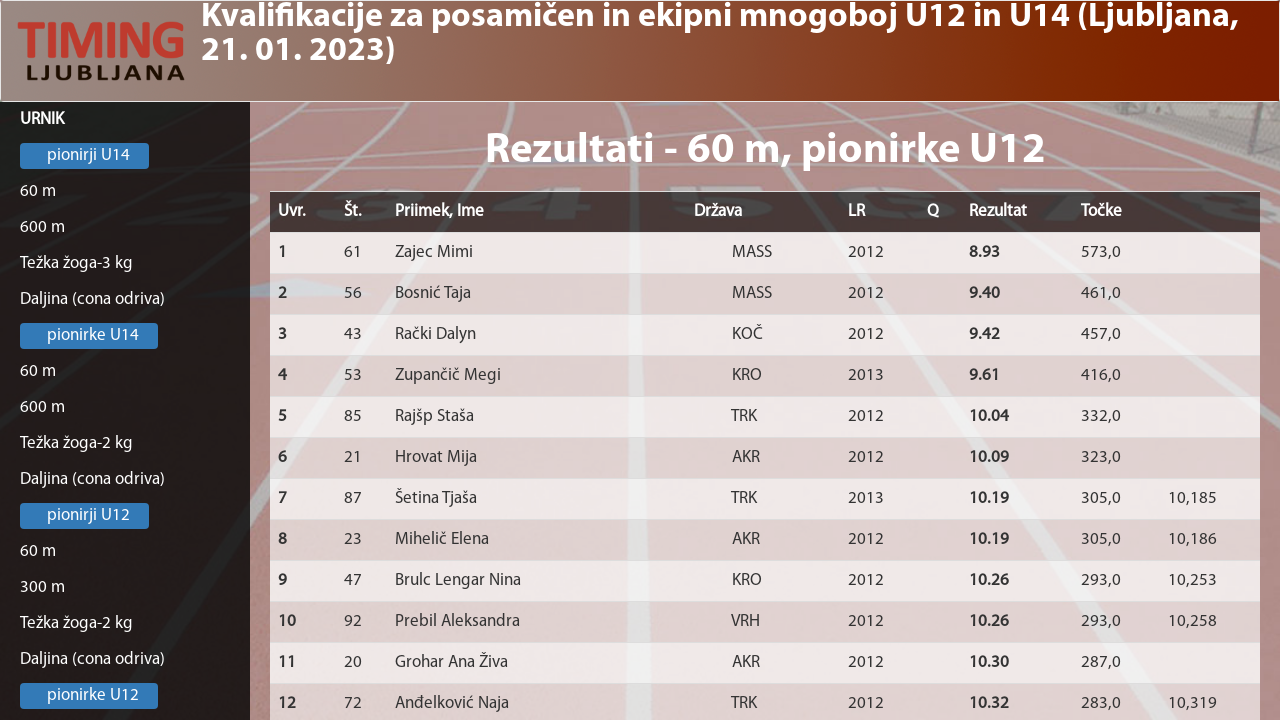

--- FILE ---
content_type: text/html; charset=utf-8
request_url: https://remote.timingljubljana.si/tfLive/default?DBid=5217&tip=R&id=126
body_size: 115939
content:


<!DOCTYPE html>

<html lang="en">
<head><meta charset="utf-8" /><meta name="viewport" content="width=device-width, initial-scale=1.0" /><meta http-equiv="refresh" content="915" /><title>
	Home Page
</title><script src="/tfLive/bundles/modernizr?v=inCVuEFe6J4Q07A0AcRsbJic_UE5MwpRMNGcOtk94TE1"></script>
<link href="/tfLive/Content/css?v=9StIvMqZAoHNwgf0CDm_FzTygxW4Q_luX0YBNe2UT-A1" rel="stylesheet"/>
<link href="favicon.ico" rel="shortcut icon" type="image/x-icon" /></head>
<body>
    <form method="post" action="./default?DBid=5217&amp;tip=R&amp;id=126" id="ctl01">
<div class="aspNetHidden">
<input type="hidden" name="__EVENTTARGET" id="__EVENTTARGET" value="" />
<input type="hidden" name="__EVENTARGUMENT" id="__EVENTARGUMENT" value="" />
<input type="hidden" name="__VIEWSTATE" id="__VIEWSTATE" value="d6hmosG1n8lqGLYtb+qiX7LHg3zBCvjXGv+VLGtUF4QQakSDSPqhy1X19puPqIGh5s74NHfU9vCQ7STRXY4CRKWknFdu3Zxrw8jCrzrdd4zCljtUw/KZ0I3YcXaQ4DalNLeXW114NXeiEiijUTxCjWFG8swydIBuYNjKBE9t4ccp2TTi1x1W+7tw9hpbv9hLM2wuEP9HjOOoVQ+9DcDKZILahwHUvxGYaqtQpcCuYpCgsMEvCOkG6HgmNrGThc9i2nLwUXktN5Dl/CymLqIz8Wrv53fzUW533Ot04FzfstHisUj3LSjYhjZFlyz/pk1tUuiS8d+o6s3USeY9FbSBeqD4wDnRuIZmsgGOZg6NIArAraBvkB1DQDuHwnqVjmcbVNgN2z2/7nGjdz1L1z82MOj2DoFuBy7peJ2kJ85e+AVI3vXgzDQ6R4FO65zJ0xflPY5c8q2nG8vZWk8cpsLBjY16GMJ92N9h0w5l6V31viYGKOHycHbQSMyEkQww2YVDhu9schWEpB2liaHneIUW9DL/N/YYf0QmId6Sk7LYCjh6LdY3hKEU5hJzWqACFj+XQCT5LXe1UEXEFrEG6dN22CvlcrXQ3K9GSc5vI5igMZkMi2zjgJAPG5hrfvX6Dc7evR+02MfCiYXgIxxIndD8w50pnRlVRPB4KejOqHPLWhkUDpRBoaUSsIWxy15q78yocrcueShu+j/koH/LgKr1+f6jrQ6RTM2MqKU5U9m8Qv2JB/ckWNSmSFU2bzL53UNB99YsO5f/KdR1JWeFlktDVQLDtSseFDGkPhVvXBZcPI8OHvcRg4ZG2cn28UZCFs84Vz5S5P5/nkI9odLeQP1QbtrVWeqsr6FXscboG9NsPLK01MsVh4axCW/vgo5UOvOxUoP9t9G5xTA6WecA+T+795lj+Y0IAVSqUQgEu8b7NozSUzLNNQgmo5r2NZplVKzUctLiaCixLq+wQQ0Ut5NQoiyt0PvbFtEpYhiZrL76J9dcNDjmbtUS3OUaxLnbc37NZ/NJsw3g7aMzpZF6rUbVGPB8v6DNAnIgtAxEvTpLncou1y9f3yaetlGp01prxQIJS3/fRTt211MQssvG9l8+Wk7rOP+RYN2uu3iT/1vvg7F2rv1eIJCSxhMGUy9Q/[base64]/hP2jwj5LzqE3w+uZ/4BDcPeeyu8Igkoef4oQUImoypcQ59wflg7xGbcVeVJUU9CqKSwakKA0tGmDYKkcPAQM34wLFkDTVDFv969g/PmtRN1dMzBcDDSKO3wtNDrBh9bUO7YAJACAf2TZ7htLyRyEY6UQKSC/[base64]/ZJxAYolYwKMvsnzhpuRg7k1toQlMi578q4UdWLcdnNe4uOMSEUnSURXgC7Zp2vOwvZdl1Y5JOV2nFkC2yGfgz6C+UttjkGYKdZiSvaJJVvRIjGeOB39uxRrp+FQ/aT1n64awuE+QorrTtthV+O6Hvc9hkiMVrXS30ZD+u2Izs0cKeVUvOvDzo1QxS1zzvFsQZlGZ3ORWnbo7e9vgHHCH6wXMdMJPfoUBPXhnGevsqqT5uTc+b3ru0AX3Z4YcnLN/qYP2FImF4CwfPrmLloVaC0iR86vH4q8h+jPALaDV089oXS+tk3yF4nwXpm9dFU6lftzCmh69W30wGpnWZHixxQSBvsOBFovT2mjLatj2PxQQEY+2h/HOd891aFdMhCHMW/kzq6Blmwlj/BbRtwgJetPC8ifK9GoNNUPucYPw+h25R3FE+bpCVfYMcFoanXLY7UXXwdhdtl0nB308nTQV/W9XhecDbhdqJrSdG2cqzkwv1Kxpd0Ge8wCTl1thTjNqlWzRnyzbwA1fKwbc8LfRfTiA7uZDgNtyA2RCe3ZbU7rxrQRAU1gCgvLTNfpivPXTv0XzZwVm5VhJKAp7JsXdJn12Rrk9GoHj6BoRXidhvoQJQJghyjMFH6G4VW72BMV9qdgaLX5HgZF7N7/so8fcRKFd3p0Ig2EovnedTnW3cRkYWa2bzGqfrYdXjFjLxf4Wn2mmL3BrwqstYgWOVeGuP5TzVa89ics68KKa4sVxmwpfgfSN79WfOoCp6yQgbrkUXGP+MUbIpGHBVu6/trAGepCVflZI5QX6eCQTqOb+WHl9GMq1DDHQvZs1JGL+zlyH1iOXuCDUP+mYi6gC8T+SPsublXShSGrUbl4LC5boAiCUaCEdefMlXiUcLfwmBmhX/wEWhXxmibUJzDgOEy4Qf7fYqYKHpL/ZrpPWm+4IfrqaJo987dat/UaYH/5a8strHZ+6G/dXNAtYqFTpXlVVYDK6aMZwbUdlVQwivxrqo8EYXjpk+/JxIFbmSjNwLShLCxLtNGhDs4U9pnsO/V81nTi8x+G7fRdmbs02UEWuThnUX9pgPv1849qo64MfGfLlIR9MFssTJOUwTbavIgcnKzJviM51FYdtdC/HFGy8fmJspxO+eJodVcOsf8bpGW13LO/jEEORjtGafP95RHwL/5gIxFKa2BOTpFQnBN4w61rcCm9T0ccNkl7d5ibhf1x+QkYkjKtYDivaNUK5dGJNTLmfm29EuVsF2ybwlZdYxpmvGhzIUvXTlOcjWETBGUoW/RbARmv+gfhuW0MY3h4W9XZKX5w8zafEUCP6vwZGFUUZESFWUrollWaeef5pM4n5IH/qRN5Rjp6utZV2GxMit/Szns6fVyQ13taHkE/j60I/23+nhqWhouhhcKYzzwJR6VnXVaBctA4/NSiLxFKEXcew/LL57dW2hFxp5gL1Ro5sqFrItzIUVz8A8tQi5RT6RjtHwygEcKiD+NUg8XOJUqWNwgUt/7U4OrEEkrYrq/VvEXFEXyzjPsqXjMH9Q5nKS5xjfgPE+wjpmzdM4AFv3z4Y6aN6BJK7zeqWdLV35yV8dTq+t/idQp2DwwW3GG2WWtdOJgfPetbKaCedzyB5tu3vldDXUq7Xg1yO0bjaeFshCHDGNQ5t1lNFwBgxbaAo2Oyy9CKJDY21BvWvntAlN9w94FIKESUK+GYbFGUy9+7fPszK8/BFgjpWkSS0esIC/g6oCIhBz46eqWf2zcTS5b2ijJhTWpcaTDd/QNBL30Yc3N+0e7z6tNWzClFVhknGgNMAJAzP3Q2NEkCYB6NkK7bxnSTp/X6MZy5EUmCjwifuJxEVaXWVKU1zvxeMJy6OW5606u7hXCP3r+8sc5vKE4y0moW9dX+0T+wxfJoytlR6VWJj4Ubw3y4LhH3McTcujCw8EwryqQKmH9SoOmAl10Sp8PzBS2JdWSqXVngGDs2zwpZOOCgfcxGlFSwKqaUNCrA6y22FjW1zwsqmpdC/6NZ/l3A2GvUC+PBGj2+K3CvuuYRNstFfRmPw5JZatEpA/hnQqsH2sFOkZkT/rBR4YW91RY2LjCu4DNwXOxLt9gWeSTryOIVNNrTRDvB5ZOZbQku/hf8n6UZptzJrmJtO0x6B6wE+MBTTdUE7OHumcRRBtqNwcPq0Fdxs4jlZ+gUWx3h0eX+0j6PwYNAyfQKqHgyCQD4NY0b2e1WVBvlRmNsCAVMkSS8lGEWUswOWiNDDRywxgyW/OcB+Zye2gl4zgmyyDLOBMxf9hq+b7TPvAZ5MF1m/2F0+hyZMIom6DxctQYjiVn+M13VBMgcLxgfAMTxZsMzfMmmu4RRU4k0iSxN5eND7bOyU2Df2P/mJ+JHwYqaCQMhRdirjK0nFp+WT/[base64]/0RjA53tPK4BHnrvkt5MXN6AVtIqXdl+ox10YDLqtz5g3MiPBmAYBhfIatAMAgqz4NB4HSa9BoM3nNZNZoeTs1CPoPio0SivH1OVkJwhuOTfswbZFrk02D/[base64]/nkzH7JqdchSKYsxXo/rzkED/v813vdHpUV0qnyOlDJ3E+gjSXcQPvAQpCq+5Mc+Hl246sskZDK77Vy0rx3jsUHVnPdbgTMVobfdW6NaEhJuw5wmsWP6B2s95/Eh+aVtITTCL5uuzSs0RccJr5TYjJxgTian+nrx+jn7vPlV1JSsUgfMf2rW3HImGl3YrkjOMQ/IS9gDnf34B/YoF+Vbfo9Fc+evpq/jfgnJFvxttqqDG+kydGtFqjWDYMQ5OyqD9/q+3OmNycyItyGQVwK2ODq+1Ls+vwa9pIGQTfotSDtO1hRGEKGqGHeEYIwRzDmBv22QEi/T2VraZ8yn7MbTYawCL45uh2S3o4X/P5j7WBCQb9inslzDGT6PDdyLXhJ/aFXTBJEGUK98Kf2vH55IltjhPeNokwAH8iXmzRY0uPPuDHdsKZCMsvz80GKgUx3iqA3lWV6qAxGIONor+eWXN9JSGXfElECOKO40KkBh+K/cI2a8SeL+999AVU+ZD35571ANfE/Mtq6k+QaTaHFQUwqlVsr+N0gr7RkcHLEEC6vwBEPJ0etAqOVp3vvj7nqH3CX/vOpbNPofVbQ3ksHvt+aO7gyU71fKc16vAWNVVtzh9VYt6DwaL+yB8u8TCWPDBCVG29r1uvaE3I5Xfc8xRDhJmHSU+dHNvJtnOIPSW3V0m5Xu5Zy67cOg848/ys2JQKN1tsc4i1ogdcB8Y/btndsZ3IdKGUJvO+eMSrUeRwRIHie6m+z5mKDCtDw1xJFXGUYjUPSrvfOhd0Bhsasb5UaKdFNy8Og3KyEpC7oNg0j5km7K2HDz9epUCzqfmhWHIDqzYUc8Im/n5IcNc8iYzxQBOou1Z5Matf4idHo942HergOBUreIhHCQAotSYt3FfCf0p6BGwKWgk1FIPk4L4w9NEt1WfXSgZB4nFOoA5ZfSFGdqUHE7z3PLlmDZwzkEzSK7BRQKs1yHHzvbuaDZ+eAJE+5jUU/x6+8ibt0fPJOMWtcCmCx9ELp0BYSvXFm2QvlQVxX0oAN/WrIc/XYXGDHqcWMsj2SAogUbYYRtUifbU38KE3YttpI/De0W1L/Zb0XfBl/Mp/gZR30MM649trkjTzPFiWStrkM1Gsrq63ObWP3DSED0hSW1jYs/[base64]/gmlAJ8nv7T6NvMPs9ij9zff0ydviRXvpDz4WbAhEPCMyUe8wYwgQJDVda7VYhd5akAXXSMwbzlFaG9B2HYAxYlZ5Dx/wB/gUxy+8a9yJMN6272Z/Km3jbb5Ya9LRBeNBab9jxKaC2DbodpOKYDa/Rpd4GCAMHq/l7zvDsa/mGpC0J5Qaz5pHqonKkDP1lQ6cnCL2yb5BfzK+H+Ve6UohIo1ahJh4MTX2nndYrABISTkf6JRWISjJ/QBS88UptVyJ+6m7mej85dpYH/94jeyGmHY7toq18WBd5j7BqLJfIjxx4gLQHAsSv9InjLXcHh0GcoLtShxNRXSG8IGd7E3QiXxc11ohKi6B2UuWSCQVtoZRgcPDgSmSGYgdP22AGnfWg6K7M+9yV5G3hCs1OyCsYjKLV/EquvfzUGpjl4gLnQlGSiTOcsmeDG3WlQTxftqeDv3J90kP/3f+O+HlOrvId0JcEAg0HoQXK2+HaISluF7vL5+Z2L6ciPN/4LP1/zIAz24nFIUYsJXsy3mgGxa32cCJ/GgKEbNSpm5VcYG8o/+sgGcu/EzdaON1T/chZjkDtHqTiFOn8SLzs4/YOhi+b6Au9tHUI6GDwTicgC1cYiCfGskrwxb1WqzMcHhpjd8qHMvVzVNiyK5vLX5vkItDwSCQoLIgFZUr2/wVtPhM/GkvyanUkJeAaRCAYz+2hMvgSB+/wyrRLm4KFxymODR5IRPIThb+P3keyTxva9c33TYKqjorjcfOl1hQ5losT/kz3Pwi7VMBRYuS7Ic6YXYQGYdCBs5XqCx3F65V1dY8nNUL4VOCtqGRBQgywEP14+Nt7vX36p2KutKnA+CQW5kSRCGX+tQnlKkJzl6mD2ikJQ8O+WNfND8oHAZydu2jExVQqhSZ7Rh8TsYxFxCOzfsgg9FAZ6l55e1gtO/g0kO+W5iaiHPxbetsXO7tXQ20kG47rc6Tt7aX+lr8SUyhcvfMA8LgufTMQjj4FQ4vAW6WNxLZrLCAonnOiIbzllpDbYt8QOKub/cpouOq41aN0c99s+0EOkgSWEMzMvJAuklMfl/w/PoVK5y1FLU6GWZLy0kMdOX6nyNV0brZoqM/9hieQyFdnALIvXh8QmZi0aXvkpIuF9J+OR5hH/s0w8u8Al0ybB44JGoQ4impz82udTnZBdA0lvaZrVKogvmtYA0gqj0UETzFcDD3UynbtgZEDxtnOqrJfBsEnf6Ix+g57nED5u6TW8+kxrU2dUdtEgLsROEfnc+z9FuOxpu5ExpuBCdGTHOSSb8YfHX/OyOCBKUekISAW9iEkIRd9cz1hnM/w13/9kZzgWI147VhOcFb4Pt9UjFvPM7A9t7hhQzywQvTx9Q2ZJz27OAXqzcBFsIa0lflgj4Rz2BqWEx9a73viD0c6zkJvnJtrnNaqjkdtZfW4s1Ps+mwo+RT8B8pug78YpC9y0pJ/OjOn7vDKJSsDLnouPwANFs3uCUb73icYseyi/NaPSt7yfj0WRm0EbyX1+7mvX4zeLjxX/jSSilMhiIz7eS0xsb2FtnnpWzPBsmI4SPZZacnok7oDmkzoQ2yy91U5KCglerKw1bfcdCkpxTDfcWZY58UPiwC5aeYgPgW09UYD4jrqss8PiRPU7ASidXM8JZgNzfIK2+dTT9xIHtlQyeEmzg911n7mRSkLj3/TrOyrMZKgRvWC8Ax1fOdovCMocsZsKVu5lVlpvulHL1DjLdQ+ntRHFehAXJEdDWKNnOWbSzaz+jMEVfZhflY1hL3WCe9tYUQylUDuc95TYWtYuzZ6+ppNGNFzrcFDk5yNdc+/AkYX9Lnbpkua+N4BLQLP12RYUNKcVtj22xQjmaZzq0GkbpIaLRZVVPsOPxHhXnV44aZO7+R5inWMBXMq42C3pVbArMbLBzLtzWQN5x9ISN0pt27v4YENn/gjZK00rZrJtrQq1bI5DGqIkfcBXEZa2NORiiX3JwRvkKYZpkuFYmmqq7Rbzmxe3co3F7gBoDb8T6hZSIb9H1hIBGWzcXWvmIefXTidipMrqxGlqOPybyyoB35TGBogNGvvODsnogn9cMCYj4MfPfTYfDtJ5J/5UMTgnWusXDzPI66eFQ5GME3taja2ElXuJcmPNExT8oL4K9fsiUR5BG+zaf9Ui+/vDxWGosgXGqjkwyLl7krFiWDz9O4q7ojEuINhvy/1szPvZgG0UMugGE2NudkM9EWpr8eDfxE5WskU+l7NaDW9aL8KCd84NU1kmXRnIwSmjWxoLDILekyfi9ylCELWzoHicL37vTG8ZSaBJ8RXPXo83vfUt7mD5Sert4WiXz8BsrHTO6snS2lR9tgSpCc5AOYG/uR0e0YPDG4b2XpXpv0FetlNhWWZEGcv4ZvP9/EyCmsiIPW9xIYEYr1Mxav8NgRzxgxT7J/4/CCtsax29SUNDA2KupsDSezS3FgwT6T6hZuejfWtH1hyY2ocwWcxhk7QeKxlWg4usNRWq1BGWMXGs5RL0zZMu8j/4a/C4cSWfIKKMnozRBAhGd/dkQTj1wq7Ss/15z2K6++WeYedwW5GfkwTr+IJETr6S4m3saxQqVdlsyar6W6Z9PkrQAyb9P1ay0zbTN7mI8aMhMYQBQOyMZjG3lxrM2mBlys1M43oayqVpFjz5Tzd4CvL5qgLO984eCDsLLD7vmOBxonNhkX3d+Qaq2Zt/ERC935lsCSW9a1K/nojsXQDgodySSReCf8SnciFteOlAdGO+vwF7XiqQz70u1QZ2P1lcZjDpt+t9GL2a20w+j/[base64]/fwSlzmQ92lrRUwO9oodTFSP8ddYRCVQde1cZ8oAOgtZVIjFvGZ//8pBAUbRKVaCReMlC2kbTGCRql0fQEeZZjNZ2UR3XgCezniV2721ijTJ+3g9XXWL4sLhJj34pSBhz2BRVtCRRTzGHyePrip9WK1xJsdR0TI/vCRH1C62Isf2bJSMiJ6YWPgiUXBzwtqNQ7gvWEVl73zci+oD5ywHP/+OQVsnMqFnx41OxpHcgGZ/F7kbCCvXpKv1N+tY2HdGyt1Xe36AUzaM2ThXUtZKEm+PwujfwKt8ifrCMNHHMWYBOlaUy0f9AMTPpcOTqaO9ubsVQUN4x/zdvQWGM0jWoQvNlvn9UQoP+RJrj/20RcOfrl1uemfJK67/1H7n9zL0uDoE1nPXcBgGru3Th+gXVxoXT0xRndhAGTG8iYSkDYYPcR1xfa9BWbx/C8vTC2wToOptmYilACiAqIbvsxUgJpuQhxXcktbK3FJQf+1bt+HfHUzjpJ26FsisCd/rKF7JAO3rV2/TV+MlFll1LhOeO9SVChwYry0I16t02b4Tw6cDZeVGcB5eRX/F0QValBX8bRNrQbE/6D9xksJRoRiZCnzIhQeym4SyiDpC0okpiXBFyKP7VJ2QCB1RDtRhM/JvEFSWV0dqNpf91zqYV3OcUbc6TjeDXmwXExoZrsJgpCe3736BhHBUkLabv/hCYcBsEHZR8UCeFNRhii3sowPFsGwW5AinUKeFdRS5ph06xzKWZBHAhU1AdPC1cn7akTEVkuw8UquXwSaWkw37SDZrrSowt9e4un//pvLqo6RovAJkQnlrZpxVDUsIPRp2DMDRXU0HbjubsOOaDhHMr/KCFoo0ka/j1YQRSc8/hmOZKBaC+/B7FQXGNfkFP42BDpP3mGBs08E7qYw7fl2w+Mjv9P6u7p0/RECxObTUB2WENSRD/tKn0AfxdaBpLI+WnMW4nWIhJ7+Ft52PJSMijtBocWYw1Ka1heszYp5NBTw7qMoPjgc/nw58Rh2ZgybcAtrlTD7K99ULGFQsVcpsVZnw4ujUqrOYoVzUcyHQmVEQJ+CvFk8nFzeoNE1Cl7JIN2+A/FCraj5Zx7eMEb3ZX4jBSJJsheeMttuQ1plhmZQdv0732EMdEUD0VNLI7WUEL/yVf03gzJ6K3meLNkz5aXnnmx0X58K1lZiDEsbLNb0CQtioUV04/n6d9uR+NSebmUbf4EUm4YwuqvMdtP7hTZLroowTgUFJCkQxSNkfQGWCciijxab2QsfCP6nneoTefmIN3A5iXQ3Jvf0feN4J/JGwrvp8f22QWR7vDI7HkH705bXCJ2aWGqmscI0t8liBVXyJniz4F8H8R66rlIhJQsE/UySI85eaLboFKMoneyD0dtwwVXyxAvO1yfQzwDoIXHsjOzUyaqeACkprm0lINtvqdVlIXsEkm6MDfofjZjttycA+WGpok8Z1kRAPS61mZhYfBg1SqDKJ4YKiNsCiugbVBlVqdv8evHonf21lmgSs1MkUuZu/7cVQKkqDeBg6QOB6k9KZYAhwsML1VNjwFu3h6WWwgUwSTqluZ/wXJkTFtPF3XNwjYoVz2D6aZXAYtGnWgol/dozW/ZeaQMZjubfLW48bvRgacuwrmabODOvYkpDXGJPgcxrKtHXxYIOpzTRzMKB76aLJAQNiC2lHrMMmPXtuyNLdUBRoXD7kZGg6Um0A/9W3VVEuSGf4ndFydgcgBk5J+P0cr8fSVPd2X0/Bys4LkIgqgELzY1HHHfuaF2CztcLuz1AYS7qRy9avFV08fD2YL5nXfKtzD/utGaxkH4lY1Tb5CwmGJPwtTKdcAKEL4LZBQDyP8HsTlO3XhIpWo6ZF6KepVe17iPJHUKtcMotMidJliN5fDVvVNJ1fgKlwd+SYBKBsEB3p898HD/[base64]/ne9ZA2wN5shKoTcBDKjbE65RZfsHceECe1nyxZZS7XDl8+TzfTvmUC7HyGG5yzWs36ihZIdY/9CbYSSRt3IOUyGzDXR2J78FdcgTaiM2IIGgsiWK9Pigo4pVcs8qYIzuz3m32JIQgT5qUEii9hVQbfMUfPOh7JPDHTXqqatigN08Tm51lvJOUmIF/Y1NNhp7fcfMLaS1SP6/idttdg9o03EqUaxd03UaGzgyWS+AKOOElRAlzj+Zvct6by0dyXVh3O0IK9DiP3DYR3yUaEM6t6glRSYakN7Q5Q8VSi53Gr0vqbbRDeYidp22BGdds1LD0CUljs5uWGTpPB0vtMQbu+C6BA8h26n8upN4/7Fsqfr+wGK/7S8R70EcTGYnsW1Vji8lvs2lEZH4TEixqEVCKEJZLUlK8sCQVxS/JolB8E+GY9cuvWRLf8SbHTVDWAHFHtdUv6JiCOVDj10BMSC3vWvNPp9x/LucdSpGpitlw4gQNJBP6QV+V82LHFhWOlONBbgC5NCLJ0II2f9SE6ERI95XG74VKcPDlRRxzog25j60cPmJDWMV0BDAN7aiA5f5G7UxWgZIJenvAFtRaaJH9XoQzmWtVQmXHioD8cQ1nhPatLe1NNwys2lsd7gyj5cz7WEppLSAvdN4j9t2DqaeVLZAulHCj/LPo9lQ8cjcxODn6Zj88PfFpoAts2V8jCxkyhtC1/+YEdR4fhv1Mefsi+EjvB5vFthy9l6qKnMoHyQMrh3Du+tSWqYmSBAlOc3DTEWHjlnrLyqRr5SRpZtTTvu4QKMLWoRgj6b60NyIl63vhZHsaGajKz2kkniwXWwX8pv4dDkBvBzduLyLTiBKpQLtHAa0xxrOJ+BrJZg5TGXUl0eAc9Mg5UOuVHEOKhxPMnhEdn/ONr5OavLNLppjehZWgUYL7y3bPCP/uKykwLQU46KNQqI+cI7azbNSFVQGfP1xLypQX7Etdmq/RRpjk52JZlINxhLsUakvNlLin6HL82WRGt8cF3ttEaTRNX2Aoqx04eIQdnFQiDwwGITNysW50qEuVMg/3CCWvM1Z6/OkP+VeHesTJOcKTmK0Y7gHkknO0aR7CNmVqLdWIYeFLs3R6pHlos+X2xP1BxNuBhWwB6dp3WIc3ERsCuc+wnOHbOijVChp/Xwcx3vk4vamqAMIUNolIwYJBHLbpeIVEJ76iNIMKapxA+J0nYt5Ssp2Z13eoEQYYLJtaYNC7hXvKozBRqw2l/ImAdxP+JqzDLqxrGJ4NmahoRL7VjQf7F35tLwTpNTHl08hq4FbakE80VpAUb446YuN0mA1cl/PI/QzXzMe5RCbv0Xqu06B81cPR1/KFh4Clrs7D0d0UMmvWQhO5U7y+gVnpcOiDZcJhauaki1PWXke3WcKmIvPzry032IjM7ybbyL/YX+9IAZUuELFYjfo3Y+BwTFXCqd3eT1WZGKdKvvgU8rTXUANa66kXfyhkrWDpeodX864YIFsgl312ZXCEwCqojeN9y1S276cff9LL44I3wFNzREoa/ftxFf0LLhZR+zEDtTHCwbcU8AaUwH+q1jg/MWOifgwwItYPDhGfN0Q7ACvpb+iq7RmTPJ0ckdIQ9SIL0VlOCLen596qZKyKWQCPrdj9XaN7+KM9FVeaue52BnrhgMvLUI/gAP4CyPiRJGDvoEgv/Tfdnyt57IEw+N6ZnFws3IjgH6ndkR1fASwFQrBVf+evgGvvl7/dxXcW0CbnCu20rm84zm0R2Cy6zZ6BtBoghkVH9T8r3MCsgpZN8UkmuM0Un6whlRkGrpSeU+leuYqNNpWcIlBRKPT7/ddfiA8G16YKvQxQZfvkatnxfYX3a5rXaTbxmYFgZxgPE0nA6+McwLht3u0K1dK/hdWdzf1O27ba+KfIQPMYRPsitwfJVr+0voZtsw2wrfATmrTTx4TjJCbfNMQJaOjOduTPu9mV2Tfh2WifQd3p6lX+yId1aB1lC+EaGjG5NGwpKz1D8smYgkJO89/ZDpAboFfjeqCuY1d300SM5ouYPiEpOzCn41mRY6lLzz4rX9JFrxUYgbSdqmp7baoJS0ZElZsXd0Cb5tMj4MtJglcWpSwsHEV+4JMC34T/pD0NjSooCZ46u36ckDvqOrBA7U6S1ANk5Txe1MUZ4y3RBQuKWZ6NtM05m2CXWA1ek3rP0eYbz3Q7mj61CE7PC5vu6+a5NKYL6limine8/YvK0ZqHeKgC+LfTGCOkiDpBYEyp64UtNaY6cxHye320Zs2xcg8f9kG1QIdzSVe0kSl1iwg889PeVAPnZcugpR3Ad+oAwSElceI7rXufwDeG1mlFmD05zqyvi8XQeFLy7JQR/ShkuPdmOgMv2Y2H+V5qUQc+1yMfjdlo/XHBhD2GMYwd6enmzjuTMvc/Z7cFABDVQnZCPbJP9L2YKmUlahAIsSyffy7zZWLoA99yyjDZKnHw41kZUfSFtWP9ioswFpQh69yDRgYoBx7QYhXua5wpqrOWs8HMfxreU0eEWVqTcrG6iFmrtWCqOJBwEWrLgdQH9nNyxatvx4ISObri6Pit7+/[base64]/eIMGbD7OfC4yJAXbEInXaoyqGStaj58+8dNaojZBJeTEvcklYvY2tpqD71RInOabNq66lPdScqlJxpCGgYNOAPBQp7fMzGwx2hNiCJja5J+ELcGcf/nqKEpPJRKRF4ZYGqBLwILWLbKSv0c0HaYJiUe63TU09tO4B8hCDn8HARjhLroPgddfA5/2WPIRzEn0W56+3nNKyXNAmsxOkD96lnQ7bSiCaQTDPwOBNTrr039xQ27Incb+ZFO9HkD0hEEZWct/SLRUaewjRJ9Ce9REwu5Vi3J7kiz92BLdF+3/r4rrDf25itsHnr2y0tOW65lA7ONj7oKh+i+Ga1rnj4bgwWi9EtQ6xEViTBOuan59lmEYPcw9BxZ03z6FCTytROYoFw7iULNQ9KdUAKmHJsKJ/ofAWYIiEfzm4cahDDZSaC3C0h2G7GLh/0ZJZuJL4NnPCaPeJe7YN+b777QoPO5hr8/BWnmEA5KrBtez/[base64]/CpECysB5IRIKaQ6THd6pfZ8P9MVw8zo4Nk6Q7xMg5DZWBi8oc1ceIOSN3zI8XVSl7rk+kaqKl0E1dmATN5CTUQILyLOmL9ePEYnvQbC5O0705gXHdBmK7/I2n0PIScK9NApHNIV7ElvcY+XcGRTBXnd+7knhNFLCon0JBzRkJoK8y2k+hamqRUcdJh8+F65UsxpSJ/4jUlgg8gMz4dyQ/nQ8eyTissbq7koFcwA5ueNeuPBTOPu+8qihkRloEiq6c4MyNoIc6yCxRvJgbkEJC8EjDJiKajIQbJHR2rIbxhxCx29LfQ1SnpOo2cMV0M9YaoGh5nJN+2jmpCH7cV76c2bjBR0qLaFWydxEV/biDX7djol+9I0/03VQnCKownTJTduJ7b0fTO9yQfUDCb0rC6WEz0bpgnmm0ZlemP2xcwpnkCZBAHc1668UYuaL9ppIk+arW08MtR9eceF0ahwLklt25/E/JgZCrfMU8eBSCFjiwmKXvC/4cjpsacSsD1UqEaWgxPufEhKZNSbi/zCUjbz1P/yzeAHvTrf5nKcHLgGuMHknQS6IXRXnu0o7AsfE8LM4XafzqxjFMoxYAhRVG1jqiz9HHK+fpE7eqevhi1CdBJMOI+cgTyajlsWs0L6xWpRwgTZgJVyW4vdYGDZO/F9dMLATEAfOQMV8fP8i3WrR+trkyaJktIpuj3qp6vwafRyDHxd3TR55UKQ7RDK43JvrQmyLbsIYVQZWkHYP7Ptpjw/xnFO3TifZ0CsDQASFB0Rh5t+zAII62DhVK+OSr768l8D6R+++tv7FSfWbIVmqylVwZb7B1t7HiYe47xslba+Ytom4WvcLtscWPov8tHCmlSj5jCLQrkRNbrimBrqfoByV9gzEkuW7EjORC3E3Hg11PRed8D2XntHm1dqY5BWGk/iruSHO+8YON3iePVpq8vdoO+rTxh+6fYC4j7wjuMyA0DAlfn8YJImpVQfFZY225+amsA4csGW/dJEea2ut1vGdpi43Ha1FF1YhQK1cI8U6ragEMaOjhk9VNeNsxHL+nAIMqKoK0ZwRZntuHBk8WUC/EG6aV0S/EeXw4OGaS2a02YpImVldaVGl8rTec5LnTpp/Hk7AOiuyAfKPzq5TSaweAPmQSNS0AYMAUpXcr/o/uutoDVRjBz94R+uiLDgE6eTAp3qaZJ5W35yWUdbgGY+YR/dIUIYChu/RmndhTk2o1sRUmGOuNobXXEpRvOVBmFpvHQ5uLJ+sBQb95fJyaPn3+PXHoS/XS3JG7ngFuWOajTusVIrQqsbRT1eJHzGVKqNEJPkqZWvb25pi/tsKGaxvh8nGSg05UUG1HbUpCRVi84cVv9YAe8zAIDgjcw2TyJP0ZmOGDi9LCInA8RhwZ/2X/z53YSi7OWoHfKZuio5tpsAVRucicIXgKT7NcYoHSN4ofmL5uQNEcd2j0V8v9b/oPRQeWbwl4lU7XY6SaBEO6GewOAEyAlSg1L62g9P8eAW0d4LpKzeXPkRkJ3q/rxSdZInhAoFJo8lN6Ny34yc/Lr9JAvQYUP+qzNH04SZYBkNEdHk//uQdExyTXILNGtMMG63Uhe0npJcohpnFg7KkzMmWNrHMyvCIVLSCjeq05GooeViLS9Q+PxN03KpzxbE+XKG+2fD9bd1AANd2hSKocYKHCZIt3NdlkVe2C5knN53x10pjBK8UbKRet3aubrvb/x3m1IVZLR2snHZunka3HwasyKQ3f1wXM4/IGa3E/V0KN/fb/p+miv/lxnFdG2Lcu5oTtwcfc9xr4UnhY30QuJGxWwacncJmtjzQfYWZ/gyNapseIo5RMxY4Ggm7ZEP+CDREXCdHwfneGsHHDIVnXJIncwiW5FU9DBj1zpZVdb20WH1XCRh4J0c9+DIbP3cZoQq93ctieS8NHcOjaXodJXlq9gqaQVGQmxN/aOk6j5nxSuwj85YFcVpRB9s5Z1OaZEqrNkFH4BVh05bQbLXHeMCnkx157xT4evinPG4LJpo0KZ7Xf4qOHHLYzu390sOxBvd0VxfZDsF+htNX0F/402v2uE3OH/wiRrJsGvT+qsbrMgaeL6/uE8MmyS0rfkvvhtwkOpx8GN9ndbcDK3nfFjHbdSywpIl1lzFlvauvWKlOPuivYqelxtFwl2s3me8PrBhC6c+Kcor9mIsnWTps/tQQIhLj5W1HO5aKjWWxLnukEew1eIgcB44FGwAyswaOM/jO9cMXZXoMX4dUoo53KoxYcbz22XxQWCqhjuFOUf7coyNXdXbT1Z9qGjh+POkWP/OInci1B6jQfD2NVcMJu2AmWuh+9w5LyQhJkpu8QJeHMfcnOc2M7JVPd7D9w9Dwjd7JgUNdoObcJS09eQXDSNCUJevaefA8WRRWDyo7bch94sG/AnpRqnEB6bjLhqE0hPF7Ega6qun8F7YW6zMit/gcBx5bf+Y+nCRnu5ASFGrxeHGac8t2opUmDSfgVNBkR6iShkhCBccPoNtpoILH0HKI4ejLxSOxEf3AN1ufSscVgGoH2xBfK4XPaM2eIcIG0saxwyKKOm3DG3D/3l+uVaoqtp75vnJT/[base64]/pWuL5nsQuBKjGBVSy6hzNJqhsKeIh6PJ6EwUGJEWxJVuAflFiei4zgv1rb5aIHmcKCfsk/AhoNXTc/bb8o7JKthoKn/KzLSnQQls1FNqOO+gx5N/18c70KSqPfWGxD7d9kZw33slUH/iSotJQoXL3TXwHFzNsYIGSrXU2evs2kRKBLsNpe4cCR7Fsa+YMiEqoavU5aXeFlSA51aZFJ42CcxCoPJdXkD+lIX61xxQW9gIk/UtzO4zfW0Ly+W68GEawhdGbhDGA2JWUt82qGh2ri7lqZBDqxD+xRnjhELHjXyGLmqrsACZtOphAL+ibU2IENWbevc5UqqXhyW/JfBgawoQA/EjBgXWgIlNPQknFVyREqHET8/z8XkEhxXjYR9b30mXXuui/FwHlqaQO9A6dd2czR917auxM9OD5fZ/[base64]/Wb54VVwK0Ytty2hnJZIGutocyet8wmJfC6HiwsP7LZtF3V4rHrYVEAIu63BkIjmOh0qGlupeMACY1tAFE3JleeIAX7G54dSRVI8sc2CHtoShWeh4eDY5KrW+DhZrcmx0xEjlkPg+/BixYlgW4sonnyudHdUi9l0HZFnKe/AupXNLJ1EIjIb4pxzgPU+UEqqbHeqkVlqp5TWnUeRvHVK6D+m+TRjdKKzEISv4qIiAQcuVlCR6HZVeJky3RXF9OmpGc5v3IMrcpemoZMjmIF/eNbRIAr0VDjE0RqZt/LiS2xMOJrhq/eHmsoZbzp4/XIJcUrXQ31vt7yqJycmfEJnfzKcLGJs26tJpC0KGzbPI/LNFdfZTxSgPRpdUShFT4bWLUpXRHEZFl/F+lQFEsQMd/ldiDVNwPeaWb5k9vRGkPTWyYXye9B8vLLbrlbuD49Vegk/0elDGqew60S9A5uhxTljc3Cjapruu82bLhVc+2HorgkDlBBCmbJG83bgjJtaot4JN7OvCClu96JwFvFuAh/ipLjoKgZhF7W3Hhiog+P7+5aEO/aLDJMjev+Ipz4uSkwhYWhaBjKNFLLrSu8PwAZHAXl3ZxVM9BJgo8H3Zlg5POHMDLV/ZjtD7vi1unwSDgp3EXoEH0tg6qpnuquYo3OoG9fhjCSfKXB9KqRK1pICFNhV0MOemuGd/XlmPb0GOHUed3FDLTwx7wu+bIk1qUTf1VN80hfptfDVmW97UVCrilz63fefAylPhC2Tps6Xa4/GEKHLMNy5yl1NagFB3930IoHlF/wZborCC3z1CPJ0umdM6YW9C1P0locFTFocH4qx0lAxZ+qRXLhSnqH71HyF/HVrqSxxJiZqX1P4G01LamlFByhMpYA53YTckV2tfTZs7Dr+eAb+/hmQgZOM0P8mSJGDOHEjAhOsSAFCgXnT3cmlxSJ/6EvhiWQiTIbhCwWvZmKJODfVPIYvMFt8AYn+K/sPjSSkndPNwysSMC2no/i9IYIKGrwcuGWiYDeC3WL92t19k2ppPGaEkw68RqDIVfLGQsZhwyBFihjBcTdk7WhxXZX+GeeJKzNijS7bXB6ckmJ0EHkzwmqw1w0othjUV6G7JnrjvOgB3ua6FDhrrylOdtk6f3qZiLQfsPNf7mQO6yskYRiEf3i3Yveg40N2kBkV2//[base64]/eCmGQqD4MTTg753FHbIRtWavQE6e0bQUz/5m1gnqQ1h7CZTLgxmxQcgamMZWq8czNitqFyRSM00X45M2RAXxK0LBLkLHYsr27b3ozYjZF9PtbxJ8hVbwUrSCwfF0R7AbDUuzBv4BekirCYM87n4AT3gYRqx2rLfrB37A0s7b12w98gteKF9omlk1SFY0u6zi+qK6BfoT+DNdWcdn/8BTNG9/WrZ8Etwv4pT9IM5NO0KqtdHjMTchHdT92BJmh/zwppjisySKCVq1JcniBoVfAiJrx/5EUk2alLPTnFw13Re6vogxJ3y0+/DNKNnbgo7R0TztXTmE/kcPwAvaIEjIDgplRmuDSFwH6+1LZ3W2SM2pwiaBPAelJpHqjTDsUcWmULnUPS6oZB2UKHvqEO6ulE6aKkp9tZ4zqilhfyKMNq4ahIV7xxUIboKumhyRaNH5FB7BAjGnYcqafV2ABFmrhH3uFXYTuqw0uJ7naJ/a9VfPnoCeFsI0OeuAOdywm8volZeiv8KCkD/PzWlMj+DYhpOpv//r8+vejjtaR1oEZoVNLg8yZ9db3jfEPkMyez9mi+zDGOGR5lbF/bNJp5bxmYl/UyP3UI//ZJjX2DHoWA63xFzTpTy3CPljqTXLJmQp8cSYC6QBsvWF/ANU3aJgzAGUI7O++gMahiktL0IKpdEVJn60yuN6Ejog4wtOTe/sB38fAylXEp+qKuodwHykCz7q06eYUviA4ZoEDwIIf/cW5BPnypCbCsI9ZhWRe/oVaEwAC6hYTfAh1iSA6MVhA1KeKh3jjpe0IX48RqanB8tbbT9jKsZkhP/hzjN/c6p3eDVtV0pYkch8RdWFgqTxIf4/R7aC6dJYDDLWWdpFLodf+y6Ue219U3s/EpPxMiPRvCvovdKLfUw1KfL9lwGIBwz0PqpInYLLRgg19Cu7h0CGs72s1O/3tBjSEztiv19bb2SptDQG37RlKj6xzq1J39WtaAEG+I6m6PQQS9KoIoEzYcKoYxDREx6Ic2kOCj6glh8xdd39KX31x2A/WsIEy4TIyLONJ11IMary4LPTwIboXe2D1ju4HY9kOyOI3hTR1dwpoVhyEcuVsVMTnwv8a/O1H6gR8V3zXM4BazlbVAu5/PqHH3DtK3fapgQDDUUJ6t85Tc/dYUiGxSPXEA+yWgWnaUU5T0fJouShw4brZY/IAOIx/6QzRLDFCcPs5QJdVmvL5OLoua7NMjFWhEnLhO//Qz6ch0C4Cq8XfSPfPM2TWQ4C7fbLYVPUcIwmFDKCnd8HUpBVFnbJE+yo90bzu2rPN6y2NnCfkBOXTnTeqcdMsnmSqitaDqXg5zBQkzfbVRff/[base64]/KUn9mAXcIgBwI8PsvTvJ9bLkmZYQsO4wlXWi4cCKs7XtxPujjxaHZCkcqEiWqHok185jZwdMSjadesQXIG+KYPtr/3nTRvBuZzHBcQPc/ThHAtua0ZYGt/aW5QP2ELo3QTmZoEkGUt8BRcTcX5VQgI6daU4fvtWhSmdoXEyPnNuoFbbWppZMKIyZf8xYcP4PeiYY3YYvBiZfk3Zabh/+tD5cjsk/55KsSWq1dqooeS7T7yd4jyVenWzasy3UxIEZacJJoy0FuHSF9fsPdkwxFPMvvMl5OAHT3b8z1djELP6INT36WF/dxOs6zZpj4ZPyQV5BjDjTOJ9ZocWMkHsxxKLGNqthnMCmWjmme9VpOfJiOPXv3QXTx53j15gkas9JgvOacmMP8bYoq/Ml+YHHxAqoi88T3AdwJMoRFQJQL5hBcXl1gzmhE6BEvHH4AF0fF2G/Nk5g4NdI0d6/[base64]/R8QSVhjGUAfSqZgHg+qjMGhmDtNt/VMdqvjYnLlLM4GOJxnNf1C3NDbylCt4np8naxEtecFbE9bO0hd7bIfPqX+szxjGzAEYmmdd4qncDb9ttiZnEdAe8HOw07gsG8bYdLzdbTlXP5ay178Y1AxLSBFhdN/aNIJUZj81ojM+0m2G3Jy0E8hR0KolNz1i4IUas0G8TiqU/tmRcypRiaGxWqGOah3ZMOGB+s93nBlEA7TNHZ0skY1LJyDxbtQNuaFXII5BEjpgHYDEGnkUH9sUU//BHJ1JUR2O1sTA3En5ZjRXOquN2pVdKRwVwgS+dLtgsumL3INXMKph0bVOsyAAIZDAgT/OSi/bSYFKFaykAHGHjIeMCNNIfOALFpTZQCyMoIDpBL42WkOXrYeQWdIFZ6XpTuCCovXgsAjbNQchdRvblDOOim3HJ2OYYDs/Ki6X/[base64]/uMl1kLDXbnDyASJd0YWM1yuYf9qQLDjM6BppAU0BFYVwcNq2OeOCqI++W0yxCCN9hmSAsYLk/hRTSTkrzIWY0MhqlVnz7kZxtwmvqg9dUyzdOEhHMzxTA0DnsmWd58tQwTfysIH4ByKAKbSGPuuemI/54+8c6hD7Cta/YpkJO3HfO5FG/[base64]/[base64]/2eMeTWqKuwRXGE1l/YpDfTp44xnD4ry3TQSHThw6H6/8cnS77rHjQEwaG/KvwgO6TCZDhy+yd8VLILgdqn+gF1+xVzWUokfVkwcr4BBEh0XO3OVNkVW3/ovh8e+29LMBU3aS1B9CEYHE6GOnR4svBkR1Ic4KDfQmavUmDuqf8GzPaLwK7SQ95s8eHhSrWYQTZvKiEy9dMgCL/R0r7ZQsIxj21QZvw2IiOhEnRnitlEqXwBgoaG/bsCeDnEy6E+F7dCheXpZhEAQ+W/kY9A4dl+tb73mngeGQY+DJ5lGEDH88+X+9XOf4h4nwTWtvC4NzkvKG7rCGJNZ3Qw/CAgZhM6UvHW8jE+UsdlkR4wZgUoydagNs06U2SlBrlkxF6HaoTjE6Hvn4Yf12mp5mdyc62wKgPkNgBnPxwGBMZKj7k9cQ5sMug5P+WqFCuyQZPn+Sz/DAH9GFsak20xtaxzFA7CAVX+Q+br/88cY0dHWlOfH0QK+vBiu3yXzoQvYhOWaLNDlNFs3WUtm+tmg/A/Xy8cR9t5Xy2h99rdhSHzvgor/nWCIpJZrl/PjBjwXep7PhZhy6/kMxw7ouditi/hitmWaEbtEww5bTUGYB1wvwhRR63MuIdFYYBzLmaWo4gG0pXu4Jy5Znicc3ErJCZFQyK+2bTRJrxmny/zL3B4tRVpiNYoPLsRuYvCOzuWdc2oAWNHxwl8pK3Tr7a1gOr8WmrhzX1LmFsHO24O6+Cab0yZbqkb7uXs5H+jCIV2/cEDDmwdFPK1QkAziyNw5iU+ZK8l4BqfD/bBY4K5XeuNSu8epIJTCN5OgZ3zdyWb/UT58HLbQEywO7ZetimhVP1TGbko8ZjCb7QGLrTPNdyVWp5WnFhyQqDGdNI51jppAyu+QEmyqWrMH5MW0+uR06FMfWJBNHlvs9QAzpW10CMGpesZiUEKUF7XDOT/zCN0GfxOiPSIx6DbjwtTBHrVVzuClqECbup5W3oxy/DIpXKeITYPPAQjsmM4FaGuDkgYwBk5WIY6zZZ8pr1EAXbXzVDktww4pqdmF8/ytqQa/srEgFXlv5LhMRZYIJg4ofFIhFWHDsFY9uCwmXHSHOaVmgv8SeLZHfGf9EMMgfPuebenKsAJ1UgkrMBLjx6M6g74jR8PFC348i43/MMBFEbr6ajqwf/HVA7WAkqtrzrNGV9+0ZdVmwDln0SrZf+K8P0SQ5Mg53mSI5EzVjlnP0RQqR+8L3qUcHRCDQeXJTwExt0x+XIGoY2V0X8STgbuB+sHDFDzcJprtifLNTj6D4GYeYRP/Uo4ul9iRZVH+9NNg5V6Jvs29OhVLXh9fYuk3gcGjnJz2D7J/yAU1/Rk64r3SIw0CDoHqQCzuk+yAM8sJ6r6jasvoyy8ZzOwodaLmpJBna3oRsoMzFy+UrDqtg9mn5Y3yNQ9DXghDT2+HQP+eyYHERrkamqs4Af2oGQDOCuUu83MUzNK1FXSJ27DtzL6gQ7d7smANfogmHg86iN2HlvpIHcrpej+IUFnd4HYMlFb/kcJi/pkKEYk6uasO2CA45Gw5OQ6YFIYOzvnfOvDeFsibTajk3Hgb70HBHKYcAmkEg2ybysmGuM2KoSqUEnUOhDDDVaKwinWJ2wB+Mg9JC745QkJ9qiNuXErgglO+kPsfxLU0tJwGfHlSI6qY86osSECLfAARpEwTfXRP2ZDHVNpo7nAVF/uoUcIGtYpyRlxnM+O/yLGpTy7vvRLz3eWJiAbx/x+35TOUvMbRkADwXE2NUdjhElhV7KbnpUSSf6KbQv6MfDSGCgNOVZkNY9sbNXlvdda8eNnlLnHpAJ5QGFHZI9XGpqi6/gPGmrIC47qkDWXUMtBFVipKDccuuqQ8HCX0r+d7EvN02+li7iUXareW1lzTXoON167/A8aZveaY9l6cDixob4qa16rXAkemOMSiTm2WE8ZYquO4II2buFbiWY1269xWwYXhSvxpxjSCrxVXffT8CbDdKSnvVwDlbBqciED4yrUX8K4+5OW/kGGfKieQWQMcxTXytBkBkp/WOwWiU7Je6CX+bACt5xpaxE95un4xHzzD4XeOAyR9FlNzzKosMEdzhrr65jCKpggGfeCAL3Jo2+n5KuwosoH8XS9sao2NzjFhX/eslJvIFGIB6kTuW0UYqtvHZBQJ671qtPidaT/yN/OYUAqE7nke80Af/k1FejsxAJ24/nwAQguCaGp5dUcTv2IOtiVrctZ1OiG2Ky1hlAKOvUFZpvP8b3aw8aJUtkLbACh3RVEb5aurmizlqe8YF9iDVZBI7CDVqDmZWodsmNcbYbwUwlUd0n0O1YF2xc3jU0GNtjoBy0g+n0HyIIOqF70FillSKLanwiUBCQZ6xczWcW7XsNDH0ZA7r/c+y2LgiG3Cdp+ILHtUOc6FkuIR1Tby8euTCTGGPqtxqyS1aymUKk7LCQcL1xxFtzwb66C4Gpu0c/Kt6Ko9R3fM4vMrFpLORww+Nz028nIx/uKRP9YkkeR5iCtN7UHOKvRA/t/[base64]/[base64]/3RPyJoV/QOBxVR8xvdRatcnfdAyfpiZWWoxJQAIAV5zAa9FKfNsn0QA/NDbhvoExlJaDZlSa7bKjc91l3p7b8KJlebRkkZ8vsaNd1P11m5aiQgaYl/qsDgdTLCbeKBwWF9BcHcJmr4lJBE8R0d2zBDATyNPyvmRfUdRUsu8iMwo3kiSec6qXoGpRAx4xb490AZpa0Q+Tz42rxi6ToU/ffPnGaWEnwHJjHy3UXSHVtFZfDmiiKVn9Su4VP98oXwH+CqtUpvQX0pCnuEJ20j2eauLk1iv5nEuthm7+5JUAzK4hZMxhF6/uMVvhOM8G6YTJr4RfxSkCvcDING58vQfM1W4zJ+Ec0S6Pp6mgIYey30+btg15Gw3TuMRbVPDF0p82dXJ66adXUFQc98GaJNotU7FMUPHEUMAABvSjqN+AicHH700PgG8OypSiazI7APyW0lSpE5e/rFdHAiYqdinyFgtWrQpQkgS5+htwQORPcC2pqriZn/iv5NGKjTzlBD973za6cbIFEVQFBE9qXIcPO+VNpwSa4JWoZjfy9XwSLLDn+826+zB6U7SZV2E7xwSHoSNzaMR/aaYYH2mSlZ4HmZ6uc7mSinxvOMn1ahrX+g5M7VbS4ZFkva/iZrVzy8qIHMsaqw3zmMe8eJHLtuF2Bpv268yN6KLdHEkMEkLKmSzPfyqzym52j3tUgfbyr7NtGkOcsMraQSbLd1GnS5uqk5wZr/zmUuJFB5+/[base64]/UjbQMZlqv083B17j3rCUMBgx2STIIPtyEPXufJw5VsTB9NxloB4cIS5zf9m9iAj7iGl7Czw1HA4MZ3+yQ3B7d3PIw/zUrdLZF3d3yOU/R1XxoQxk/z3mfmJ09+sy35iOk8Fuvb7kL/[base64]/KMFQT695orjPub5SQrPXlU3GbMbSDcu8AedlYR9Nc3FA2Zt7UcSyT+jYnv0iixCkdgubt6c4GMKCKpVm9PURMo2KarGLwPwg9B0jv4yztBExEv3w2B8R0uMbIs5IfVwNM3scyWbgBWS9bRjYGGSeWN87jsd0WZEhcCIp/+00jumTRInfTE6rVSB0CIpQ3ewrVf93kvhQRs/5tyIs2PyuU7x+0wsuWmR6sHelHPOIZQVFSnjkPHdfiINpgyoRALOhLJZwFDpQcw1DxpQdDvQ35miOwOjcX9FIBD44jnv8wUThkTP11pq49AfimV+/9Z0GL2eXky5mMvQ9AwsJvVKLawKFj029yCOqLPG5V90qiVSax2WzItUZwcTzT5zLREsSvSzW/wplc9zOYA4eDiD1l2Le210yeTB93MNbb6VDLPx/BV27k3yYo1W1U9vw8/[base64]/uPAryXzQb2Ve47NfVPkqsssw4IMNl3/DLQAY7gJlzEVu5830RWXKlOMWGW7s44skt3YWfz6AWkfnKy5QMa/W0qoukZOXpfD+82XnY4wM7qpqwqPbp/rLHnMyGe27wy/n9oVflWjvzwnRDp8n6GS9as+68t1PIUnf+PEbgi05aXmV7bWk0wulxt5gmLJI76xAXTIhTv7/R7ak1zBxDzEVbVdkNEFsoF3NqA6xWsVQppmkUkxWMLZVHPy/B909aEydclR9Y1euRJNFOPbdfwbRidECdPMXuIinQlMbBhNFlHrgFsUGXnOPSFzzmnwZoHK8Ih7gLcPmofNKldrZD9YEZFXTi3Ay5UcGaG1/g+fqOypkGCVqBFKp29i7ntV1cn7qhNfvAfdO8WBHVyY5j14JY3hKjMZi+/TvvEhRjPUFAtOvjgDmty+iJ5HkfT9JAcKXi2tE7D+XaOpePaFJLz8+U4UiFY5Qrxdioy2d+qYQnZchavUPAOan5JoBZdMA/[base64]/BhsZ9Am4swARhyvKWzdun5x+HRiTOxe00/vJ1CIQFeS6J/R0Xgj+63p2eQ62a8b9TUWrp21gmZQ3J6XSzGvDjeu6eNWOANZw6+MqYlgiEjhNpo/T7imNmYlWQYXUuo6ZZBl2QavlpF4DH/8VEbbYE4V7meqv+XWCtQ8YjM64lZlUn9YDOlsoixU78wG7h+I4AtqmpPTwKRN4Pe3nYQhQl/[base64]/1VjyHtvQNvDNHZLxLrbqJeF02QnRJa9hXyV8PtJuPmPjWNjguAM32fFgOOx4bfUEWDwfsjlz8Eth9R9oIZFwbOr4jzqbxA4RiF5sZ55eoRMKecIT1wBonIwF9W60azWVrRovYvx11jnpvoikKXRBzHNRYE2+LP6pfNGMIj6kYX6uw/MGwEnbbw+xrOWv6tBLAx8ktyhuhHHfiJjyIXnuFHc0gu2Qo9Nv3ogqWVIBYjioWE8G9B5YK6f/+RsK/ZaOY+WqBuCjl/eHOT3PHcBeHCEEoeu4EivooL7gepA5tBhD6AEX8F5LQrgyvCgIb/iAwQySKzRD/9bgnHqw4zJXmF/[base64]/U9pvLS0a5guhxI5iMb6Wx/o7eou0kRIfbfTh78+61pY8MelRZdtqSDDVSBAYQjxK76oDFAOg+Ux7nqiG5GFlkcOwjHTyUDSDux+aRAIBH/do/32EYfRf8AH5EGMYjn0+R+s4l2TGaahgB4SqZyA1n/Z8mY9AwPf93RISU/yGvIIqoFZx71sZ/7sWvDk2liLWF/18NH2nyP2mvsJ53FYbwXaT64ijtkyuZtK5zIp6dZdAXP4RLJfPpdZh0LMs5c6G0OZoHTGOFnOYn7zkWHsC1ESc9V6fj8jiFYZ66/mvNGQBWJFb7ol21Orcx28/wCq+4CKvPjO9cnE+nsiaPrhtK4pOfdSPTX6ZS6nlYQcjvsiuvaKMLToza93yFLLd3cboDJXFIJdND/TIaStqT8tVuvfoJ+Yhe0wZNdtTyDW+z/8iTB1evnINZrwLKQXOIOG10ULM02jRdOA3oziJWnaAN78OEq4qIeTEI8hzIsuijQdYSLExtPXrNNxfultqkh4NsPw2EfvBQ7DMsSo8wtGw33JBzEKrBqmrEXoBrF1PDThR+dCWIv6xpwwRMKbkNsEvGEKd1I3tWRAaJWMJfCVnBUF21cg2e/wxScy7Aq83Vh9UnjeNKPqm7mPPFF5WwSFpIQUxs/dVSDIzfnc+VCh4UQLcjgUerTl8OFsU7sE3dnE7mlwJAn5wfKlUvBv1k7srthekrMg2xWg/1RgoF2KCzlJkqHHBks6mX0N3DPtgJZiFsTV2c4Ae3JCJpFTAM9G+j8RxnoH9qci4vM3UUrwOZmbEfhzhQOaWaKyxTkQLkv+QpDndLLZNri/zNkHaaBdazXwK81kA4VCWnGetJFxVJ/wBayr2AwOxjOtTCcSBTURQR2NMmn0F6PGyKxnEzKqxA7M5l6mHpAHD1GVNe44B3++v1Y7S64Qjp7uslpFuZ0oB56iQbNFf0CnPzobBLI6RCMnG+ew2EqW1o1LZ6KXefuwhs+YuKvR+ns/Oj53oaxbP7ZE9umBj1t77EK8MNMuIlisrHnZhHRnhZOXVgUTIbNa34i8NHv1+dTuumz+u91yEYxV2+J2zjnPDU5jL35EH9wan87yQRaNWlfuro9kKaZjJeEkjJO9CNV9/WX/spP779YN8jsk8X0SXwLw0xT+NMLr6blT7z93w/EszSwcA1zV7KPDaNjf3eglolINvVfbyo58B48QogE8IVOFY4qSAnFhgBRN3R2/sw/xYx9vLzsbUVozFvZrRx2YremfUnoTzzLpU/XhorsLeMja5DC3xHTNwaGMLL4ESsYlB/3TcWH3nLSU7/rIphghRNKkkLs0REv1ioGDblaIgw1RrRLfwkPq+PkxHU3tycU+eXQnp4gA2eHbMEMUtnWChOeaub+10QLUA2zUj9eYk/B4Bcsg1Gp7AGFP8hwQd1wqfwzaJNXys99pUQEogMP5M7MaA3C7A1NUwqOZAgrg0QffG4tZFeceTc3WqQy6RXmkkPcF5HqZa9Kp9WgwkU4TGMVTJzQxz1gJ5uovAk7CvFo6j4tuyB5Nlgc/8eIhQtxunTM09s89VWmQB3zdsNAxut5GYBXBnb8g5rWEGPMbv6zP8YgOgaV0Z450A2u1cMjrL0XbHUhkXiHVBaAL5nEB1VAxal7xMshmSqU0sIKQC5XGmg3wrwQ5bei3DbKCeAo/exIGVmNBg4VfCKNtk7wA4zZfw6nTjEtX8bpwemJgRgO70Su/mimFLsBlSCcSH5sTabJGiRkuK/T12QsAK/qfgqBlnzd8dpXXKX6w6vSlRy8jkWG1qfJW3v4jY2jgxRb31aAq9eHwMWn6EY/RJNZdRBp2PF/mtTrhdZEc7XEdXTHXXeAwnxe22Q7GktqQCkw2krEryEdHa+Hi/8rqx6fDRUfYmvTplEngm/iWUpJbOdcDMuI6SykzJj0XDcVBWrIcxOTD/hkPQLguGk/qKoXJb1N2rl6otiNLoQt2PJyxI8IJjRuyGjiM5OGF2EKlzQ9Fqkv3aeTEIPeLj8Z5bJnKDgYOHbwDd7Hyzix3RNRjNHQQyu+eBbYM0oNRBnJtY+VlRgEnNa+f8v7euQUMih9YLcUKSoSNQ5KhE58RWJQ0zOld3jDwHspPmUvwnUXk0aO4IuCR9/W+bmPksmU2Y/M2j2/vRHQzfBFVUT408yKnqMt5/Vep+HcOU/urbrVbdxVq2NTY0YxZC3QDsvwycCd6e1Maab6MYHaav6q7A96uZ2g8VvveBLijUVaq/98skuZvv5N/FWjSxR9WP4pYigvEZXBXB5f60mw0iY8nuQ4Dq3V3l30opQvcuuYQmxxcV5x2M1bOM8Yl55Inse1mKUGxri2/Q8hzPXo4t3WoozMeTLD5j41XRQu3Seh/eYq9e7GSpBs5ZC3w4Mlm/H1XFgZZgGNhy7Lmmw/reP3sXqjEn1LKtAqUcu0hdwcPI6PNnWQ47/ZtoEHsb0PlzQoLdBWZC0+PqGQbu6TxFKOxrmtOTcaG3VRuCKiYdAkUntVMy/m/hugJr8JyixP+4gfa0kqhYmYwxJAW1srFic/9G8af/jlYYYKgHFDynf9tW+DDXbu90BqSQ7EjBEggjbVYLU4m5uMDepJEbNC74JOtCe3FIPkKzkHSZYXz4QCZlZ4iatu72EfjrrrlWFCSOikT5/[base64]/[base64]/6RDt1k5U6G0Sks5ACgT5VrWrOTgoV+MYDtpcYaM6D+iM6eLPeuMeJHKbVGnrDM3q7r3etwS4wSvGrHFIj7XTFbRrbq7sRslCRLik3IP9XFMfBL4IXptp0DapZUzd0pdAQvRND8j2JBxSDu7BoOVTd4AzsYluZnYOrnXfUktPqbSwD7uOg65/[base64]/a5/afGj1DbQvyHm1/mIlBXjZFrxvvzfgXiWeAbewalE9A5wadeWaWK6xhgXtJe7bz80bm5+q+juMR/+MW+krmzUS6kuv5XchnI3GRboE63TEHmFpaNBpIK+wD2rwhwcMwXK1dXuO6FydoMm7G6B207uD1IicHfjn7SgdyVUg/Q8vi597pXe2E5YSBM+vHfBtGfT3ydgutMPxH6Wi3dbQuS1a0raBe7HfubUFTgWQ2zputQxXcplx9/foZ0XKy8wIZ4bjBEDyc7vTbL/xiN1pbHk7PaWRS/YHvk+2D7xwU1+t7g4U2MmFyZ8ygJRsa4KdHG4x+8aBGv0Rpk6qvOwt+N58NBi02Gjox7QPpD6nWR/9CeARkHW+126N+TkAuo4gN3zRZFS2ZkQie8vGFbpMv/KM6QQV2KyU+PzSK8S5TSQFK01phHm8Qjhs3dTLbn6QlkwkvQJxGX4X0caHdOtno1OTncNygmYq6ECpHH2VkYNrAZjtboNTzJU00CELn0xxA5OU+hxQ0dTjPubifN+xcQOijt4z/BnuU5UKYgoOeLQL6C9aiPHc6FtGnT/i3vhvGiWRtFpVzN8uGgprhVzN4MTBPY6jeuxFo7BI5GuDrDLPs5eHSskO7btj0zshIK5zUTTzDyP7LBJJvNfHpMZSuaQsFo4KiJKUSVYPaFMMkc+Nca9onqwDHsW9KSdha/v0nJ/5Mfwcl6tBcnNqKAUw7scIDYBdddE6AqUyO0WjPOIeBbetOYUAl29U5AWlGWZTwZCONrVGrMKV4/Di3Y3juqTGfVFVoe+MhOl5okRITd5oNpfw4pm+CWYEZp40X4Fd7jKBhZPK+OFry7rYRQjQtm9N5PF9z8h6jO8wlfMbKzS3T4OEDy/Noyvg0zR50sjMowmqsVWlxQMCkPqiFVprJ4vw4nVirQgmef50RhrKHM7NuZGUahsA5uvL0PkBxnE1gmrjQgC/I5VyFrGHWDiyoMFs8vZcItC6c0G5zN/RwT4EI6fheiIoykIS6+ivJ1f86qN+NdltO8Uu59JO0mQ+wM/iNXM3kAO20wcJYTcNrPqlEcXFDUq7xx566JYS+PtlBtj1iyjGQ8lv7KmP3tXyLgr1OzOfb/bIz5Y4F9mh7KRdM4EzJnjN/F3oyjQCPTH1RlY8IjBd0Vnvx+M3XjE5wu5HBRsORsekSGSoSz9bWYKG0pBYyT3gyVn65kHyZkCwuD9mD3ziJjLbPMg6C1AIyA/qpQIgWLSZefA7gR/CcfEHmfekoZ+OVYEZo/0ye6jrz3Vye7TEjkCMqJEDqLkYONrrMSFVARK7Lpf4jPmsxaCX8t/ehNK2woN1PUh/jkfLqP75D7iYFY5mMSB3uPNFOpXikc1Wh+mCaJDOlv9h6J1EkgcsmoDvD+ASWVHWRLjhrigcSqCVreciw0+pfOfC2B6kIineq5kUOz9ZClDSHyHH2XmkLLWkL6jgDTCWTbYqDWFnnYKKh0FGliH9PxRGn2adfqe6z/KBk2gdVokB4kYb//QHhFuV5x2VXyB4ImvFRcxK8d0kFh7GizndJbhPGCVsSvXr+pN0vqKVwlaJcJicOjdjhfXF9OopTzwDOGI+C3SNQQ1eF2iKacU8TWF6lh6F+Rx3MCA2xXjknwqcu6bVGPSAV0L0DbQv7tBkjTsQQBMm/vzijY07H440YYhZQSrvX+UBqQE0clOKWjlSldY31omoADVx+zM0Blqws2rT4rsmtjN18w1ZGkGO+ieEC8jvDpWSP8MtBJW/0k9oGNaPOnXIfeSpIIO+77b2H6E9/MPYKcf8by4sUcduX+3X2vq/zSo/3TsKFpIZ+uBR/2nz/OEnKUXTYA5Z2EghHOSZOqXPLVEyScqnDIVpdzsnXWAw6YhgQufsxFSUwQxOUOdzdG60kGcDDDftderLCT9VkXP6Lc/bF+mThvNCSTEIqcNpU/nFdeyEfXebibEBEflbpi9/Zb69OKzJMSWe5150bLcJvkHoq/VsRlfn816MjYiBy+HdsF8U1sOu7qArOOZrkNCGMAtLe7QWQ3uAf10nDCO1PsQa+hhXet5/U4x79RTBizf4lgFD8E3EPoQRbgcXvgZiiQt/lxoncGuS7DSPoAfZzxMADRKd1qCtBk9uWuFQocwoMkkGBQa9MavjQsLzfkHojvEzrwcB3r8zvKblI+1LFLaUQb1N9cpG9oqTOD26taLXPhooIJzmndZMbJCrUM7MVEhdEV9I6lHST+kM3+LjtZem1V6oULr/XIvXCr6yg3bibEkcesZkQ/e9CDxBMoYpkOBIRyhP8Ck1ROLc7bXQYDOi0jd0WSDeHDNH4zwnjbxJV/uMGkcg5JJCcXkAgUaiQLUxF9yK+0lXNOaJFs7fbfl5eRZ1WEHlQdl98uGc0ZxtQGYakJIfahMcvPrAEbyXEwHe2SZPEaUSo5nGWDBnm/shgRg/Sb7b7AQCaM/J1/E9kKclaniL5GQL6ZK8zZNFDLE12mN68YifUTonWpMbsthU6J/[base64]/0B4I425SmL6n5oaBep7o90vhhDo89GKynKdrUv553/[base64]/nq/9CQExjPXn7U9YzdPtIUtbUUqnV+ir23KVHj9r+aHRY9tCb6NCAqfrt3qXYsi5hYrbZikBKNw+TF2fZcNU8EbWPSQLz+/CyslhEd5kUiaJo64jfNkLcrcitOfAtv2ONJBBJnx6sYyPmbj+67hY1yN1LfQD9XGGHui0vKZN/66NaxfF59IWZG7K3CAPUxiBTH6+IONU9qjcehWhzoEFBQvN6OHLuxPd974g6Scm+I0UuTapW9kN4QVzCdXd3beJMrNi+T7cUlGA/4gRz7xjTVW3IDeNevOTAIUhWK+kThum+fpoLxvAk1dYJmIuPucg3JcP3kDgxt16ulcBXG54FjLbW2LiJivDe0sg/wcVG6ntudSas0BuSPKSLTdIgTVHT4fi3V1iSp52H87vZg3rVAPzBz5oMW8cAB+1+h02PNRs4EZOd7zAXhiRP6S2zcVsqpNDtWxvBCValeagJguCi1fQ/11jjy+LR3znSeiJQYOoqrvBCNcJIsmm4ORI3RyaH7MCcY48c5p4Z2x/Kvkjl+WpbVUvHcNSjgzXxt5SQOqZ2w2TWsEzPUNe8cfpdlhZU/Vp6B9Q9Qf8s5bgXgZQF4DqD+l8lhJuMjoTcd851Qrthfht8LUoKCrcWSPVKxFnCfbss+JLhBZ2UsMbTXnHt+XMkE127t8AZU863yIeTlYHBTtrxz7G89yHVJKbPf4luix+8icWK2xYnnyGVg9Yxl50VHfmAVY79yMzK/pwE/1jIb/UHlwytV1puqpdsiopXallZK14JkUWLutF3FX1Fefhb4FR7gsOV3WTvdM7rlqmH12QdVVSK4cOQMt/[base64]/kvngZu0CnJqvHTKgo1vaKa1EyftQt0URAjn97VynpKcs58nTH/[base64]/X1x6NaLDHY0iYoTZLl4EywvmR/uyCXjzwHYM1ElOzh7LB9ecMJXWNMMhG3RK+ecI8tNuX5UwBbQkdDMJWvrJAWwGQ5ftX7mVmnBFhJaPMQL3e9JCuQionM76QY4iW2bZeqtiDbnL4W+hHiLm/barOcfSUF5aoDgzSr+pHpYfQoOboSLTncWdh5Wy3kGiNlo32+fi+CnOou4rYstWtNqP6wH+VkxFP7X9BRqKJTmHgmyd9DwmnoO51J1LBeG+keT3JbFrE2Z4uFEoXv1Z3egiuzJfN8FehhhV83mZDHfFFPFKEJNU1A+zbljqCHXD8MBE37JubGTBiGqq9Kr5nVfO25E/O928HK4sxjUx3/MBLTRh+wVZBG+S3UrnjdBNFqR3OU2CrQmrcq+dBVvfGhoMTXpVVoFMojU4WybF2UT+wgwtQT9UZ8WnVG+vE5T5KjzfpOMIYcom5Ty+dV7x+WBArBwxd0HVd1s5mj95TfBoL8MuWrupl/S9eQlYF+K14t0HRXQAnH868Pqk0Zt1mheK8tuCxcKY8MPZD/TN0NYn10cjhG3o46f98L98RUrAR03VwVP3dKeyOC+aLTrKyfj6lVmS/3laQ8EjSV5guqJJMPCs0LWNJpYZ2H3thuj3GsIfB45jOtUk4drYAV8zWFQj6DLCoTAeJaigKJwZkKYjK/RPsJ/PyYfDS6+9QtL3XGkmorA39OBzqvjjtRVMK869vzqyIu/JeoCBEJR2lHjEDqVwmrYmcGay1mAEkmXmbuRnD9y728My1hmmRTETrgaNlKsOyeRNSTINdj4ZPmGjge20zCIIynhtNxe7muUbWzZ7HPqsy6wJlvq9A0mPAno+VqCROZpBEPX82lQKQzYf/LdawnQJlKed3qwYOfFqkjkhPZ2yS+uNllSdcR9r1ooDyacDRfhAjf2OiDVJfmTOC12trjBuEbY4LsykjGG1W42eEIUD4GCJwsAXpY6CeiTeo4NpwS4EOKz9mt+rax+lJAd7oyUmzK8BDSbTne+kS34g7m4pq8HaWC9pwE/ZsBp0+PN2GAK/ZtR+7zMfrNXKCAAXosqmtM1V8D+8K80gdM5DdCjPL/hs9nDRwEaoqlfXKjOXkCVwnk5j5Q2f7yLw7i5vuFfYmyYauKP3+EN1ymrBnlpfQ1yU/R1/uvlrxBkuFYpYFjP36gcF2fdlU0rLOFN/0h47lxgWdkH/3zFHZzeB2AvDrECDKX8zxIEZVWaxuAJ+Rv+r+4ToQVDO87zdr9HTyHdSP5QOjjdGVvNfIdosYBDlX4akYBzCr6zBsDvHNSxxPS5IKzmriTssD45FD6+RvpR1/u2emOhbmgBt0fsYNhsmP41alakyS5YJr90Tne9UofDXUTrPUJC1BkSxuTXSGlsWHxEHOCj9b25cMy1qJVkXq85Sy8FtTh2Nxhj7fVSq/BWl8/70Um9vcihOq3L2rIQgV784PZny+8xDlOth/oDNN/pS76JTn8Pd7p0O+zhCTIr1L4SgfdGoEqQ+wjVhn8nvwwARWRBEvduKXHub0KMnqdm1dVu/4bbkY5G7qn5nzZRLvAMmgzoPw2uAWgjMfb9N6zcPxJvjCHpoxrEDbI+36vlYI2VKVwC967uci6ZbGbtILc3MOeevz84ivjl0ARGRqiJr7gVPP1jytvbKUs7xzvNddYd0uXCn/kvWT8bbe7ajfDes3jCQjekOshZYRmqoB3dMllK02EFIbo5Vpo/0KDgxv+xkJPUZnaA/XMnUZosyZRWGoA/layCwtPDObVE8pZ6Y+hURuQYb+2Jqo/p6xsv5h4mMSr7YtTTJ6VDOg0NRHqLuZxMHaX+VfXENk2Ghb1Rd8q/nvIyDz+m8TILItCldAA6OBqlpuN5kxyGfE9HAQXXTfVt+Cdtzwl39bDGTwFagj/X/2gLhKfDFYyDH7gpHyb+aeUwuOZ3X+9qCCOTGD+f7plZy1OalBlg2OxmvxcrQUNVrHMRMw/uOA+0xGXGGByHv4oj/jnNUWZfChu0vmqua4wknlLhUm8fLA4mIcbDRFOHX0AQwGPXGQ17vcFvBic7jiVqYgotjG5Z6v6eyKq738E+LgrmSu/Ydhv5iTgDazre7BpZt/S0VjHiFfvngFgCQcc0wo3UnZoAcAuRosHDqTf7hGsfMH5YiGKsTkfG0X8w64Jg2daHVBUX4sb7+iGKG3GSh/9ZD5fmQTfZ9OmdGv0SRXdR+uBddyu7IuO9Ms574gcEQPyJq4UeDyM5gFpNbAkYYxLKYn6ULMgPldG+naG2mknvVMDdePs2rf+BMIufoBYnA289vvaoX9hD+CsZE30noAwiJrhx+PQsGidfRMR8O6pXq+poEXx00Xa5BRcgjgCK0nhIwn5/s+wii2AM/e141j+JLrL+11jn7oW73gfCBHr0mjMkme2fr+9neflOm7Ph1xsy2cgUI0BKPNLoG756RSvcNcMNQx0ZiVPFZ2sf5eQyOmKPEZlRILL1oTjFwc/i1tr5xnyYZxJWGBnfidSmFdpRhDdkvznZX3trtZQkhICWSo62ap4YN8L0Y2lkIFVhMr1jgaQij0z1JX4+fAF5d1PxaPNk4OwxtwmJ+kGngs9AxL2tHOu2SvicGzEyghWKrWReg88Aks+tggedzcgYJwC+w3gnBD0pgQlSGZ/9FdYpDLIz0bz33oXexAiuCEwIHRTzevFo9r9BdpEbwBSW/k8TmJHBCjBu3I8kYXp9Up2ecqAvEYNDNx9u4NfdFulyKwXASBiOXQY9Eh3EacnvmEtCgMmSM1hyDatdAww1GF3rKDhRTE26lY90TA1LuaJxMBnyhF3BFYLC+7wJ4mbMLriWOFgvNGO4lltEBgHv9XI45xdvQQrKNvP4KMGvfCgtGy/zjwixD+GgsjZNptM908LQpBzy1diLWODhqKfXU0dg289L3exaMUMawwtXP4+OwCwPBXwS/s+Ee9dhqsLMlO7BGs5phi3wyURsCe8CZwz9Aw6b8MJuSpvUbtP0JLvbKqVQEs8wr7qsmRkAcn2RdwCNiUSsz1pFqE8Dt2DILpUp8/ise9sYO6+AwM7s8afuyQRkOODvm9EeMV1q/lr+s001Dwcqu/eUSK5nq0aDKKmWb6FTHPZA+5VWzQYsjyZc6rfz2eMW9Cd1eP1aSJwtLAY6kft9FzGa0A5C1J0YD7pw7lkzuzgwhv/[base64]/[base64]/ka1XaNcvpbWt1fnxw/dHbPiCNw20KXNx7wpPPm3NPx3Gnl1ARol7cl4a5AhY3MsuRChTmKm0ruitqsy+0N2clfJK/k9nZO1g3P/AxaVR1Yyjca4i45j0ubZ1Z3V7YlQksK2ZSHy7pfdmhDNMQl1mdOBMmfYYjHGRPEuG1KSiyh8Lyb/fIsCLajK0B/MOqXOWAVX6zhpkgJ0tnzSvnFq+kO2WLv40qaBgZyKmOJ69D7oRCmt2wsnCBY4gd0tyBvOa3LIW1ZWPHtmaJxYc4ofXTeKFcEH1Vm8s7+VNZhr18GjFkbIhr/UyUHiYsK5P7BX4S2YM0ys9GklwMjbhhGSEAtIzwgF6ERi9sFKDt6kWoY2RPGNhm1bdoi5ly0l1waImqzaWq/4a0Y/VYUYsy0IWJGJxAI2Pj7GU9/TfflBJWRBqQCNsHUhzLo6fOzehJMlzwsPsQnYmwP9Q3Yy/SXbq4qDczmO/tuyl3LgLFanLWHC+A2XbHd00N6N0byhjs0oHGjH8IeiAMoFh1ooUR5o2UTijBDxyIVz+gpalX+JG1PF8rlgSFbSRCEm/gvpc1WpnIDU5gUdHhpewA1egrA9ptahm/3w3wEN0LHEeeCQ6zCjOaXCXmifS8Jboek0ujCb5RRzJUO6luh90fTeJafMcmnVKIkudjvq+7U7lN5PjvSv4J99PSzYr4frsLqoPCN1Hxvaj/176tftVcJlpGaHGF6DOjbUWk4dH08uRwiSlK7eTi1QCIVeoD88IYSCWpmxqA1t0O9JUqS2Jv3wWukLJeEAyG8WcMiHBWALrKupcBx1c13jnJjMwSSNr+vLhCWqJSXDCs83/nORMS1AH/K01NeIDfdxare2vkIUQyx9RJT4Fu9UPNyqu8PTR63Kq+NcdtWZVlip+2EfWe+tbXKuLzwEPa3EQ1Uu5UWoAGtLJzI6XBDKTVO2pWZ9YV79Sc9p69QoRkFb1mjFUF6Y3mz0BEA4zXKMgN4FP6U4zG4/cbOr5i2iTYxIi0Gf3SYCA4DBb/ONbyQdBCnPiCMUyv9buQoMIfc7t6KShccAHucSF35N0Qhwa8/Oe2Tu/bTtqLFA06/2K8N/tiovSO2FwBqyGQj1uZeJJCwZfaXBng6wpc2VAHtOvzDebL/7AFew5q9wzYe1JKXDea1it2/w26XYGMiBMG+M/rgoRGL4klCLPE5dvdgHnQV7aGWpCX3mnWsccqRuPM3kWTK4jS+nNKfN3hMkmFNAfanOJynZp0gwE/AMVybZL2LRbO2k68tFSzB780Aov0vMflgM5BrWaFYVZiXDouSqoSegTHAQe22B32Qtan0hU5O4gK+sHcpWcqTkmlVZ/DgPNI480nLZvCy9pU8uQoNK43WTupYlqEV+iXAUPSDt5k+xPx1mReNVDnit90EL6kr0iUG7lpCOXtJBvlmqWKbakxQPl4CREqUVdXTJ59tub4nziPFHEuPqZJ1opFFsnBUQ4P5PVyauBljkV6ECcfa9Wb4NT67TZRm9qTKNxM9vL/llIBXvDdupZutZ14c5d/E1P4q5U0Y1dUlubpZVdpN9gAtqdNuYEfKkzF98NMTFocNQV6ssacEXQ1CzqRMnUvxJ0Lj3TFGB+fpCK9SuWW9MKUmuQg5MU8kxB+xzecN66/GwWRbNHuYd3ckRQUqypiFPLvhGFBIlepBwo0y1eQpcDsFsU3FEkH8IVIMCjAFCkOR6mXzoZ8/[base64]/SNqcNQdRbu75UYk8Zi1Lrud6Z5hkcphevK8BIq5EKld32w9kAnPRk7dUfH7RMbdnsgfr7h5pdWHVjpKKOfavtCunze8WUcX04ZiB3Pd3nuviZT23N1VPGX1pB4dxpCn39+se8Qa7n3gIywqU9xI4UYkEJl/2byKWTun2hyPKeOQqfcJUePQ4TMTXCHz9TxI/2Y34vosNYC+gS7mU/W+WhIuIvwIXsXCJQVCcis3xZQxQ5XuX/IyQbJgfIN7ZA7dA0BbDI3yGdNuFGBbv/Mhoo7gfugfCrBaRLRH2wISreauHHrO/zEuWWZbYgQAcvulAl8T0XkJvOQHRTXVK5wVXbrYHgGy6H6Np2e3CBrTFI7drX1vhnOm7C4W/4hCUydkKUXuvK0haiLLY/5HztUBIIZaJ4M7xTE95MjWnpsbIj2i10pttYkdekHzconWjxDM6FxGaZfwTZn6g96ZbrGeSVFMJG3R86eiIrmmAtgVrwrb6DnGQWrtrqa3oxW7MJykRgzcmGaqMHnAG/RjVI32OhkkhitpfJRQe++Eb2vi5YP1/qLq6EZ6+VTzUemfmbxjwIf0XgKY7x2qIcygWd3Kma5Syj++KhRqo5O6U6oqE/bh8ua4n+g4NqpaUgG0+KNmYZZ9d9JqKkFGFwQnBKKrM5GIANZPdR0rR+yyhZZ/YQ8+00l0JQJ0ocTR9VWx1vh8lhKNxv2DQi85xApv5WyEc0jHTBsO4V/+Ha4TFm8hB6PWvHIcp2lPZMUFle9QzH47bDOJL6SVMKYE9yjd9mG68e5BAxHA/yT+fseJkuT4VzCYYWnrMyhgQpwCwr568CUgpUwxjph7N7aE9uLqTiHl2J2u+dUPw/ugZh6In4MRIyueoWnRw/JQANnQdiJAs/1uVfMUIWEvBnxpPWGbDE8K9SNh++bRZDSm2fDqjFqJwlL9LDsQre36/DO3IryWBCMamcDbadKLhUvH3JAQdNbTSL5M9g9mIa+rTWbA51mEpzCwD27fj+C34oeW/Ds75TDrQg9ncIHsL68q2KBhSGPfrLNHIkMU0l9QmnZTfY9D/M6S0488KmX+GedVBHaJlNJYmKLaLFGLHm3o66psW6KoHeNyGBkzBNUsVXSn/zXAyiR1T/G823ycUSPEHBZvSy/w2Kn4tApl2juHYhOTQ9ET/36JEK15WC6ccWK0/rAnPFkp9SHKcZFbKW4rLQ0oUOrIHRzE3dnYYqth6c8GZQigBu/4XPxv0dJ9JzkxB5iXQs5+Cam7VlRoIenIGrlP2ZA9HTzqet7rBN+MlnZzRWA1KcPJizIe9RrHAmOHGnM7D7jrlWBSTGfZSPyUzEJAbogY4zMcrkA8M2Yz/[base64]/VaI4lhYWo8cIIqYqx1ayJtBSTSmw4L3Z4h+Gg/RBxtuZeWjUTX5d1adH0joNr+w8DOUPxWncaHhkp4M3HU7dOgPZTsXbbpYT3Je3YvpcoxaID2/pEBLb21YMZ3+j6Pcv5c1f49i4CzhKpyFeJ4+H7vvzRH/gZA1Mia0IIXHj9TonIV1FEVqu1JtdzWvNMXG3qS3O2NObs27+fUoqjyTTzLZfpAYmbubAECLL9my+O5oVSQi5cPwzR9hetNXYWeyqQxXUEiKhy0dp9GNqFPAleYDHEGJUAPFzjA/vJiEhkBjdxnvUFz3Uu2SMYFnRKq569RB37sj49oFthkhRRlyIwvnarUzTlPgGmXf0BM6oL2pNUf4H5N8hm9S+Mu9VP2fgqOn7zc03LQtxDxH50ozickMhBNEqgcODqeLsdFk034vr9iFlTOdy1avqucqEHn6MaVT57LY66KEJFGhhvrCw/WCZ5bXbZzQtX47PK5pYFA1KJJn++g6R+4u7kElSSGH3MFGLXuqws0o7h5QHwh/lgw929xX8mJsuO7KUm2Jbmx6b11pLzw3BF50tjZJ0O0gQU+7/UyRYtCsxBUM6PF90B8Snt4fzqqC92qkWreHEatXF4KDNSxJRzFBuRwR/gSqEaaDk6gKqLpBucrJF2UzJ8cJ/LUmR9blMLcJALh8pbDGBhVLxzlkN4fHbJE7ng1baqf2ZxP7KdUZbp7QXiZiYKL5FcoZsTdMv6zKiQYFSp9UA4hnh7o6TZePSqxk2YM/nBdELcC1eQOxfuX11HDGkHPh/RD096YslctXgpsp97xzO60pQoHnkKsN/ui/sYV03FtCKOVNsKKBdlABtLvewhj1E//g0G8RPisemi9BLppRMh10BmGggFmu/I8BEH6uHHWuzpDo2rxNvF809PysWBuVe2PiVijOdTjxOJZHSS5k7eazIyN+zPMxQlx+rxxkwsGDAVEhmw6c23z4NlUHY931P83pQi4Kk1hr561eSRUpnLC2SJzTJFagVF2ceD3mT3ybrWCHZB1k7GvTscb9GUNjcw4gs1lyppGclrPEg6bma3VRf4fCCepK18/O+b9GXB3H4QWr10dgijx0EETIY2zwMjWofA75s9YtIxDlBTdPPoxRixmF5XMwVnml47iYRO6zck+497wvTCeVcUv7RbcY/4aDGPhNxpxusZ/I2SxplNPJe2yZnL66xq748YA/zbf+aBZ9L9Q0fyUv5b+ahOJKhGLA/UlXdsXPj8g9a99UMmmAwiNkqBVOrs3qurx5QtzYs5WWgwtvcDGqgwfnelKxu91SYpOT6YYxkkfpqaL1Ky296fW8nIHRrDLwZr1gvgfluzn0sy0abXCkUW8y+CQpN7MWt3JTb80nvR0wEpKe0mewh3hsZwR5Nw6LlYoyBherP9hYitm9vt/jyIFpUcFmITjfqPmz8ktNvIhGapXP5eZJUmWxJhQS4WP0rA1rvqQQVIR93QF0FRzHFHx6CYeN3ym4A0tt1BuXt8a1wpaEyGOuyrZk/YftNa4stUNYkfSGCbeLNpu4LkAs6qHC9ZiI9ABaKjvfRoxjkgmVGo2vqzJuu+8ViT9Npq/pNNYCr3FSayw2GoFngmxzarZDE3qz+XwC+QMnstU8f9C8OlbwA0q2csQZnptlJMQdwryhzc/nqGZcz/1aw6cTuPzEh11xPe34Z8XOviCN1rWwsHEjC5Ws8rPu8B03FloIngYIAfKOvrhUbi2Ly3jlU0OXzLvHb4p0OlzWxvGPELUU9vx/mbvkcIHLuRxaAeHQ+mz4uoxl0PKQhQ2fWdTcJKnolqV1XR+g314XbVKEMJwWgiQvLz3LuGoa1FamRJVQWcOe9z7WhE6vCUaT1+l6jFZDe3zdeg/W1DeT4IwVfS9qTwLSp9G6AlfDYu4oi6t4iB3RUk63xq1hSXMQEsr+5WeVxHYDhht2rGC838jbv2y5l29cJwNwGhnOsqqamLkHnK6OfTWTDf2y8h95MX+hu0kHs3Ss8aSkrdx8l3fh8uDR7WtqrsZh5/H77FGE/p3dMu/mieb2GggRIEemWRt8P0WwoovkxzxkuY1Pq9zQ9YUEPkbZUmpbmtM6K6z0ECoZeW9epleI3tb/nfUvUogW0Zn2X7hoEXxdzmjM3qeaK3ew1/6h3Iu3eB0moMlNi54isiBEwvlhIeBAKc7tK+tB0bDc98/lWF3Uo/UU8rF7AqBGfBNrniqp0cjMYn/2XSXr0J/[base64]/c8MEEtomzdVCWpbkhFx0SYtB2bnjEOARYIsQX69YljZv2VYOFF0fHlta/K1+5tVlio43sH5+WcgNyzPE0aebKFAdci/FEHteAVxKmqHOAbWzb6lcT+4zC+Nfz7p35CsBcpJUuAk+KWffUw53k8VxkAN7RPj7q+eZ2kp02yuBOz81NcyGXzQm1UGV+D0mevhTPlybQvYfxghLigEjy9mQat/LjnVLM73mf4NLRcCCn5iOlq9iSlKB6WwlK4XhtscJIlEnZtp4QUAfOSjfG4E3FqBn9dk4D/nGQmTIN9cFSZha7V5kApBS43gUlGA6WCT5F82FJ9UKr5fBV782JbpgVt534/kpicmNcfDkxgGt4GHqCud/0EHW3AeQOlnuT78c0AP4herVnhS5uQLRjmZ9/jfNyIVvXeLZiNu6Kz9Hv34ad5q7ZvZXuVG9D9Dq6HdeZx/tA1E4uOu/1yYE6+2lXJVLwR12lNmGvvWsKGGDqJEUn1CPk52hHiosZMkZmla9Uzbz5y9MP3cLsoxRTZjBzUbLsHTRkVic/a1XL78JllJIpvVQs24Xa5XHXjleRFq5g2q92PihCk4/czGXqF7bsMY/n6xWmMPn24X0ZHLKALEKsOUJhaKviQtvJd2VtNQsH5VMTpthEXigcehdDQM87eTClhOyL0w2pzTeeA9JeafB/hS9cjVk9V1NKD7I9DcDL0mZaaNxfrPOP1Say1F34m6XY31VYVtEGhE3hkN9Uy0G0Hpg2Foa+4OWQr2Y78/URSzWpiu4tBthfBUMDV7Y0lOyUA4bM/+gqrsYPYiGY6EMwS4aFR0W9vauidUsI7pk3dxrofIB1VFrN5tONt0e4i4ODoTnhyMLOZqJ5WeRWHAFspiLDJNJRPIoqjWuZ4H9ORjvil3FsGe+ZvakJgiZ+k0YgN6pnu9yzLP9bsWiK9bATaLKtFmO/vMsc0h46SRgwImnJnUEmrY2h7pt1bBaSSbdL/8ZfQcoOXMQP3XLKzYzN7/UXjhJ1FmjidpOhTLTtqWtRiSII03x94x8xg/UNZgEWALI4+YUf6BmDAN8VMwuJn56PrTSDI3nygz2FIXm2AhyqosmS6FpXiHzw4tSefeZDnWnaikn0yIJ3MKRMwgOuwG0OE0kj/DwP6DgzSoEXOOtILvWyVErrEBQhH6LGKDD6zQKQCtxzZXeK25Iomz5N40iqdGdPmlmrhVPfgQsDMfpYdo3vlSNaRvQB8mqwjLRrb0oUXah4F8Gr2yaNwJAOx/VCKZU84rJVafPm2eXbZp93Y4EKD9xw0/7VeKdsqCcefpSs9IEYPCHZZuZktOutTCVL2GS//Azb6VY5CkZLwT3Y+ZQY/g7k9bbztyWK/mBDlaVcHRFtH4VN5FDI/S0dLXwi+ytWQAV7UpnB1mvK4LlZAJvV21Gm+goyHRVajW4kcC4qOl2MaX7GGmD5I/iVCv4sJ5AR8tjiXTcvVouVqK6pALmW2bXNfnFwXsh+ZQui6RgxMX8OwGTOMNrERpOyzctYDGMy0RdJ0fxrT66b6Q5MHRZybQYpeYGppwiZwZ2l4Y8SHGyD8Xf0NwK+2/M0AW3P292x3lx0VOUcKsJ32D/xeejusmSs8w0Ntbd9FGlm+yG7QAuWcCfESTvyq+UR1aSy3UEg7lfjnFuuEUL/kCj4TzMBtRyplmKLzccilYINuPLSk7m4isJjcFNLicSE3C4AVWvA4iNjfeRGi0rhaz/OhfN3FWu7f6QU5qSJ2TGdtoRizdSKVAmRkbSBKgv1k4/Xdwya6OHLLn4ugyB4fFUjm34evPplDN5V4psw6sYf0j/IwoM6H3gZdWwbSnxtENTCgGBt/3vzicKZZAwPgsJJ2Q9lMfpBLCpOLVKgI+cQ+twQoVzB6h/5RF5tVuPziCXlJOn4pmZnNx0lgt8ybKgd8liiYvkioNDAVi4RS5IhhKb0a0lSqMJfCXqMyt1Jvzicq/JKwbo1/C1lf6liUUDP+PJf4zxv4Sg8wj2LhVhFxVkwoyUFQmpvDYXMNILZLo4ESs7RHOQ/y/zlSDqeV7ESDnxdEu0GDVt3D892AEH69FWkkkvfmxN5T4LmAKeg+uNe6hr+A0wSL3zvovYkWem8gWkEf1WuB1dwhtPPE3gemF3gblOnp2OvZRyBxrwJpDUAKYfk3XCex7E05mY9nJgiin7XGqEDyb3u533MRkpKGD8Riuul5vux/MbPPJxYQndPzpIDDHxDxlooP7PIw7BqJ2H00j8adzsYjly4KhdGsOoZt+OdIOLqcczcnO/BTjQQJq1qErTof1Ny29zj+mAidVe6ZGkeYZ1oBP2SzYjzpGqTw+NhQZrSGlKzL8/Ck1S/OuCSexmt+83R3WIKJRmXMB3LmNlvJFlYt8UmKVkTeB9EwicK9aaf+NweFYBzPZ6UPRcI9OCSKtk9xgG9W31FR1rtd4JizAg32GzDvIrVa7z/[base64]/+jnO4Lrxh6UDtxc4HM+r4wjHs+IMRr2agsCAQ9q1Po30GVkqJdYp2k8LoIr4Z3+GcEfU9cW0wZH+Am95gWuYpNQwWRQ3hGUNyQncLzbFqMGD2FTP3F/[base64]/SU2mal3PJm2yhBke2EV/IbpEi2HvSveG0zMPAMIhHuVYMmKZtWWI9uR2uNE87EQp5dfjqGejrmnstg/mgvsOjUNhAHR4Cq/1ZEgl9u+JwfN1LuV81jy+kf/VyYl+Lo8tk6DbsiVO2Y4jAa36r29ex9hm5Rum6BFpqcvMReEYCAbsj6zv/pLZIXUFx9rOJaaDl0Yv4LwvT3xt0PNd8UlEeAOnpKhQg2gsngPRfME26jN3uSRqroNWxvxQOx3+tTqr3A9CiVtJ7DO84PG/vpz1l9bSjIFdPAiq4QEJKf/R0DfhjuECrjLeWedRjD4M78L9N+GGfnrtvfLKQLsGWDaRdJtAkJkzzk/LIuoeAPdU74vHnP3qkqyK2WS+BtFAQUP8p0DHwzwkzcn/gmW7RS4vwjdBXjUG4Q0MENv3NqyQhtiwxVOri8rM35hfdeCegDgkVWZZOi6RASe6zS0nFzg9KbTXR2L/numcMhWZP/OWC6OkdHrATkdvhnz8aAaYK93dv3kQHtDK+4D8NTo+E+qEgbxRMpwdy68+LR9ydVbj/++xFDTKwVnuXKoorsxUx9r+ZnlrgKmljnOK/XAMGei/uSLXUYLtLdJDNAQy7KsuaBue9DRHLLyeAzUhCax/8XgPmJUop+vIKYynntiZ5Yn/gpgSWmUiPgUanwhH8qfNKleWBFdgzhULZ2tcOPxmm0sjaNeoUsPUn8eec8PjRJUHLW/ljhQskd0BSAtFVEui1iOSAyQI9N54ihJTcbalG8lYUsCfQU/+oN1P2JS6v8FzHbcRq9Y+PNVjbP/XXU7TcaBxCb9dSZnc85IQJpeOtbt4oGTBZrVyMmoS3WOTn0HoaPEWC58Q+7N9XFz6WYQ+mfCfiQDt70hnA2gKp+D9q8rkkfC1ornFfRAlxFRAhztco81ISvu4gVL2nYZ6G1k9bPKTYIYix0LqfKS/p1p8JaTQKpVtvVZIRfaa0mWXS1ul0+rOR5vmnXyI/zCDQroDhKTeG1TYI/Xb6/omSxcUptu4J2yKkwHLDw6MKBbiRU2cTP1llQ2bL/2qlucwrXzccVkpTJ9ajVPHb41QDnxA9RzKbbR5aPhy8ev654su9bLmbVTyckfuczL20oCuZtYZqyybmqoxJvX2KnBge3SusA8ykeIOOFaRBUNWxC9NgQa/dE+fAEC6VTrv1c8a6HxoqBEW9WC0z23IQuHbmR4QabGN9W0CrPa2GV+61Kkxlnl4cINbbA/gus/PAA1aOUMI7a//NzsESYffr9pvPNRu1gNhMMcsV05CnREKVrNOMPz0G1Sfkw2onaEDEi0hLZrVISS24vieKFdz8VQvYUbRBPwMtYwIK4lNpkLC3L2Hy8f3S8acLInYv1uds6O5V18sazWpXOZjlMDgL0HGl5J3s++lJcc06/JAVQMx7dGsbvRrm0pBKtOLqMeI4LEjGYpkm/3Q82Yy0+hNTKF23HS/x+5Zlb2hokH5ms0PiWLnJPR2oRFalcuigvcSEO5659Qb2OtI2DCjdXDMzkoQFw9jntFtciDQyP2QmnBl470vMf9HVbqJAFzXlYQF7AbAddT0vVnnmhXfH95QyEZkwd0Yjv4y96lybgPs+fyPyMRal66OJtWUj78ZVsHKqGj4evdXXLKzth/x1bmAssfIWNdMUVfvwzijPIQhW1MusWLiGhUb3uzFaU9jwI8H/qGOeyoxD66cBMNA+fYOBW/nnjGzJVjNaNMjKPXEkLJyBqirg3HNMMg/nOCepagVYHBbcHb5psGWp1NBP/toyDEQClxYKHiwI/k8fGZtpEU3sMNYcm59RVqpxCzq97REiyp0mvSoijzp4yH8W2QH2MMz4aFi3ND5SnAOq6AUb/Mg8ctLdv0bhensy5swity/GhfJy1Ox4ZrI6ZTVIAB1/JTkumOEE2ksitmZFG65xuSY29ZxU02wTB1yFqZmV9xx3xRwqsgql7zR26mHw5/J3X9NJW+HO6lRYIAwRRGU7fPjM4LVQDjUFA8BZN09OLzbfI72/gsUg/qx0kLbKIae1h1UA4ZEx21OUqpJn8io2dfuJmh2whFo4g3SHFE3IpVCkxDnePdXQIAAjCXPJFdlaol0CaITMDBJdo6HPcX66fz0+i3Rre5ca3ETYVUESQlGCcoWnGOVOHo3maWirrabcyQxjL3/qCqJfRpYQjAFBJEdEjyjVZOuiGKOSsIymbp+NxRuoQE04SZvw37xXJ+FOYO4od9K50Ymf0KnhK4UuxaGdf/5AI9H39jjIBHPN/Cu4JNcrT4gmjHKiRt0Ow3Mrvp8iwkjoAqLBTYsbve/f4+b424C3/HhMZiHKrLKNkxcKZTBY0ZetEXOtyZ6fWVW8oOTkr7N+3reBHw6XoL0IiyZW49PqT53gxptjYiChQps8nkDzpdyZt0f/jVb0YCN/2X8kA2zo85WIfH42dsaLYGSQfQgYTOt69+Hnn2rtqSgDRE/5nned2guSfn/sZS7itW1Xviah3m//beuKdXbc/0dcx9Xpu1gRF8GhlFdG6RqIIGZUcOel1xD3qxXu0A6LAtTPgtwZmm6Yu1gTegqMMRoxR4pzf4CqO2hZL9fIe6H87QLzUlmb8b0vTaGaD3r8cZ70JSKBKlL1VDzeOP/VZC9tx821cufhJ9yboOsvwUlOZsXJKgYFLB7OYo7mP6uLRiTVbm+rYNUd0c0nwl2c9qbrM76aMU57rePyFxs7E4i8/jnzoJSUdHACmNXbsEwe2upjCYGdG/KBVVezwy/WNQrQB3ssF5WR9NGt9yhxXotjja6q68Yv15GUgnrUW/SpX7LP0YsJFKlyTomNahvJz721dzrwJ+bJ9EEVEZ6TJtmMCIJTM+ILlOHtJB48ANGSjJUJYGIgrxCeLX+VUHCKvtBRkpzf6L3NyC/Vguwj0m00DqHZBISANtNmTL0p8eWeCJVLsXgAsywY48eUVG2kAdqpFmbF45iU+0IBEfJao+FExGcWjs5h++xlu2uiMuXqOLU4Ync/+aRvhGA7PnsjXdec77BIGU7RAUp91J7+tJwxgiqNvkhzX6IhG0JKtTiCvmmwqaI8fY3VURk62KDeHcdjOcRyOc8N7ipCjVOfMEcJJK5C/dASVS1y2wFwYG6uFaXgbXK5lqtlwJ/TW87QF0K6LE5gke9VLTWfe3W5PvngJAaO2t7drklVFuOE2Rs8AwtfdnV7yN5vavJD50a/n0yR5HegMnvlT183o7g/+XLMHIjw61h54EpV6hV6SNHZQycFlVt1DiDLhDRKa3ISorMlkCRf1UdqfSQ7Ec/dSJ4JwjUXBXlEBnh+HteYx7Qud1ETORP7FsGfcS2WM0Z4VrSrtLX/ZHLt1nGEVtatba3bkXpf2VmtXxGk1UtwICz2hG6AbyuJopCPP/VcMMTcURA6revsKRD15tEXbNyxzv2qUIKsC/d+J+CnbxV8YAgUvrEBIwVGG5z0vEeZ6Wl2qROYKFnOrXOANYzUeOMewPHWJIHlG/eq9THnfrWiMW0cAak55vO/sm9XBkkPB4LoRuqGnijp7qdPwxoJU4znbvt8tuRyr5V+eXW74qRC91wc29DWDooNiZQixW2utjTqsvUzuM7nRvdasPaCz5AtdmZCcunLH1obTqQHwdnQqz/qrW1oGIkCdf0IdvM1vgUIlHiunwB9QKOjF/wZP5zYwDeoJ9i30ub/n6cu1nnxRM4raQe8y3KjW/pZl9TB6YMcoTLFXforc7PL91GYchd29ae2zdFp8VZn4CoZPr3WPMvb/uPoGs7BLruTD86Nuvpf33WN2XHTqREbvMyPrXjH9YYR5I62q9XmrL4bP+3kCKdrKWZ+uud9U/SqxxCKDCqxZBG1/FV0c4kxJwRwSvNaS/kLwpAURugfcH7hQO7Kw5vSxtscn0iayKXyf6T5KiFAsCzroLJjMEvvCH4WXp4yqTUiTqGJFJpmShoB41DeyFltQwHzD1DMm+magFdZmMl5XXg7RnTT0TyVTYxAgnCUNSH1I/1G86dPp7qUeYjyhbcJr2yZ75O0MPcQZdjd1863u99A+ym0uFfd6wjyJxjmgNM/MHD0oIyLTNrW4ju7BmBlLIIlplPbihbc2iMLmWoebo+C5zOjA/m33mltK0IUPuDocWDkUoJ6NsnhykhWmk6uBYy9f9BmTEkR/vRvjK0q2qTr28MmWzvIXSPBUAEccnF4FNM09WYppdvV1EWsXX/C5nK+1KS08+ls3sbq2dlKFBVobXbEqFqf+uRP5p1nPDEYgg/pD0jRl6FLTXOPLl3NiSeRAlwAGnTiYFstGimKbwIE3/dzXE3JQxOhE9l/N4QWZFvKlISwl66uJrirAE8D/4+Sh/Af81gPLTIh65xtQk5Tj3ge1DhEXXQtyTPBAIwkX0tkpTT9R9myEaxaA88MK1ZEs7FUm9RDIFKGfXx3ASMuaR8niqyc7MeV74+9kpcw04K6n78QSKt03KV8fk4jKFxSBY/Jcxg+fCUpbJohWpEjP0ifNck4V/Fie21QosmLUImWFxAvoM1DV7Jh5rpTKd/GFHFFnYlTi7P/ITAIeIhIHMZZP1bhct0K3tne4Gf//dCgWGcwDM/7EzGDeWaTS6hfro+bRVc2a/TPiivoKo3SVJPGiEjhIVb4Dz4lNCJlChNu9x77oEKecEKSa8iB/iHHA7jq3WFAy5ULFnm6FjvB1fYEPiXTDao9yiV4rvRYuX+rhsRoaCqOGnQrm8n8akSW6A1efY/hRA2k8nhgxcSpB35Edpk/Io/pyPMEN3PG9RiT2oHxIbU93gU+CIpUN5TKUDezNTpIGi4ncTrnOoEs6yaqVm3LlJ2GGAUxIpRwb/wAWyZdlhb3qWOsyz17aaU7YMfPAhlLMDp1D+hBEnDZCQPoqZLy1p1iJDi29FYicXDfC27qrNy2KPUDvkyOV7dS/Orcifit26tnaYmeKrauNuTpZ+JWYga+IpNtwuGgnh+lk6uGdd7y+WWJfwHRSpaLsnY4oRSH4YsFXx3mTXL1GvGEkYnKRKpaIXA8NYHdQs5NDb+PqZdb3hIXgxRFk1cPn3sjYWBRNzqZo4nOypzDvtITpjTFWAISjIHuqSRwshzWOYnS2FJkC1kC7Ok/Wyg8vmUgyNFdRj1b8uMcxvwIbWdQqV8cVuoUSXbQcmuHoYt6kTUTnJSyKWz5HXZdPFadBculnf5/qA11HpwGURVWbSCDCL5nn9zbTuEageOofaIJZyvLNwap1FmwGG9N+10KDUU9K5QTOJkxhmuoyZ3pzbS2Uq+H5gqcTHJxIzE58Ime9V9ofejYsZDi4L+pSmuFwAKXLnYXMf+pxr5RQzPnZ/a6dpLgHtBeYXqUHjqVeTBJ9ZrTjoGNMPBAAsqu6fXep0PXVx3ssKRoD4hH97akdrLwZ5ng8vjLX6vW+tjVVfqLO3Wz3oY2AayyBH+MENf7T1t42q1ptMYiw4TxeEeJT7HzKknEdMvBsa3fKjSoQCTgpWZsMMnJNbboWxpZ41eOPHi8bYwDLiYRmJy/+dFnR/IFQb+4+7KQlb6tVv0hc3+sHGKoMi61fTtZfTKL8ybS0/[base64]/9b/6kTZ5QySCEi85IP1irKXmIF/tF4kvIpqL3UlNC+9A0Gn0HctS/berjzJKLakFL+19fGxyAgAnKPt1NDy6saaJmO/dIoR/CFDXaLHcq4vihghM+IzZGGKkqqxQBVCwyWyTiVPU7dyF3/FllSqHZObRi2aNRk6E0oa6H+i7jU8xaV2fqCAwrpWj5X/MHFJlI2nIK5u6OTRB8MMf77jyHyU86dCpPzj6FWm2IspFH5oKJ/JJ15gxq8vGj7Pll05+NC7MqW4AKM4wwbvbqfA02I/J8Gz/ZFjLqNHL5Bj3aymq2QXgQgU/VchPXV8KEdT4waAGo+1dyhSaTmGkliak+Lc3W4X/rk/NFc5BiQidvPhqftEm7Th/vZfdttTJS/NxT4FF8aYlYdRzyrPamNqE69ysNkzvjI7vfhFJC4Ojemq/9HimtWFo+i2/TvaTuudDZHVyZ2zoRENN9Qwx7g4j0Pk0Vkd+KsVopcc0T09Fnw8GGWYzHBAS74AF9DXn6FzH0kA4GcNAllNkkcf7tRXDmhgwA5Jkn95UtKjgIuTYRH1XlXw87UniRDPI1GbHtY57IYvTNOg/8mFtTjla2hhvzy9mzIxtkV0cmJc6xmKElFcXFd933woVSjaVoVKFzUF9BkcFGdKVEa72dCGCfI7ctoO7YcXLtgKyqL/[base64]/C+xr8QnYcFm1VI129g9ZzXIf6gP8c7qKsj03+JwcZpZui0y6LDEx5JgeoBDbZfjq+UdQd9mgnppbR17+acU7JdYs0vU1N5QueMveDeI0PRQmyon4uziiha3L4t9OIo8y6RKtFiUTZOI6L1xx/enOZw5kTKjjRFrue/igSR5oE6HPGUuw0R7eXAtCzmygb5CCrsj6Au4WjB3syNOCXmWQMujl+P4blng5JzVBcu01PkRQFQMAgYBf9gi17fFhWsjTlKiAsyNSO4KOut5BmA1yBfn/1yMSK+0mv20oEvgRvC3A9OwfNDT39J9mxRi5ac6mJRb9MNyRcXrHX8Aq+dn9vQZVsE5+77CG1mKYwFiADr/2JExnHcRT9apIDpDgJM04iBNk4bV99qRWFxruGEIxK7tyBCU2XOc61xAssftlBY/SnJ0Q+wgloWhmo5Y/CxQjV8kLYaddc8ZyvoQxqR4r3iOHnfz6+/Sdec9PpvLNT0p6tcZKJf4qtE6BrCtp3YCnRHj9GnXJhFuWMaaIZ7xClg8dFFZl7Kkoon/cTOdfdQZ8Km4sQrVJJNulj5GBtG7XfcRAxweuX5Kckm1cmuqImVz1ULB7WMWgaiqJXgoCLQDFLVglDrr5Lz3LziXmxSXDcSSznIir/rfNZ/dbRJEjFP/DrrpHzlni1M2aazCffI//MQUpV+w6PL2JI6LPQUdoGcZq1MG2hgXI5uXldncoRTB/psdAyM7dZl2m2EzXFzVviLzGXDWdXtaTUdV4AQwqT96Ew7C1MIVphe9IKDTJY84kUGu4aay51KWSdomzNZuAEcLDxC+SqEtUJR5DovqG1AlLabA2+9CXekdJmWszTaqhfzGixOnF1+xmy9q2Y/RlQggbf1ERA6GKK6soXVWr1Rud14bYpMCjPjhZuEAgzZkXMEFaeHqlVuBiVf3lBgM5U3xXOY572ZU/dzCW1BUtL4MtHPV62E2hwdG0n+xnvIZKyHlhv5CGZuYoK0ydfO4RAk1cYOkdgh3rouEMoW3MIirrryaTQFQ/N38ShdyaA/OMfQmHTqK7DDJ5s82y7HV73n+/edTNbfdsfF4EQj4sFxSdc5t+QJHAjsup5k7VeDCKBzC9G1m5PqhsAUhNBCL9XMkBJmkFX2N7KmSips3+6gtzQmtKF4q9b2/GAPXx2iSKqrQyVDVt5Kb3aA99rbHGqH4UmWFJKLxCe6NnS6PEO21XYhzO0xlfGm1jAu2lXD1OlYgizYBZ+crs/w9x6Q0gGpf14e6Uusc8PqZ/+Q3i/[base64]/EULYfD0U0JDT5f7YjcLNl338+jOrRc0R6LXxAQJWm3qM2iHrnCdJ+P6kNs5gfR93GCVvWq5EbjgRadKGBUB3oovyfmr3t7F5DsrBWkvnSkVsGAlOPK41J/h6oR4iIKDnGe8anVV/tzHIKWmfp6ClqQuXZppJPuoA20lozk4cdkM65aibhL2EP10Z0JA7QeHCasggRRRZF7mQWavk3cy9wfvoaUEAip4yMVEF5lCa7gEWdct9KzfZm2rCFYQaTTIY1Ya+5vg2NyYVfsmnWuhSwNf0+SBZ/SLeYFwf6n1Zs8Ord71uur5ft13GeKyETTfdSZYU2wb1jUO1dhtiOP1r7AF+qNCsM07TGVHreK2rjyVOUQ+XisQYiIEaHtKV7mp1UXM5nDcdrdJ0brRJo4GwAcCWhamCAwDAj2176hd6+1TMeUpAehE1Y6G4LJD3/yPu+12f2/ihhhFO3y3qeyPAx4t26xfTkiKBwr3xn4011KG26y8Hz/vbMMtuDE+hmaD69gQSft73VnAF21kUvgDtNvawYQn8ykyJXuZCyZtY4LYwB14lZtW+3Cb39hfTX3JEUCrlaWr4RuTn1eEf4dgwlHeJdZKxTH5rnKnG440Tdxpgnm//+fVGzBYUu4TXbOJNp+edebnFggKg8xPuJ72YkNDqWjE+kUzAlaUUsAYc3MNDS7Y+WmeHmHm9tzDgwD3/073gq2E7E2mvhxPBQ/Roy05M/aXbz9tN/fZncEqKkENUkQJKs4zpd6fSMuiKMV5+yAgmg25XDUL3fijjUtp/LHgeALVFsL+N2MA936VrfH6iQHhc2FTmx5cN1ejc2VO7aNmUaUuBIB9u9qQ42RfHwdGzNi9zGsOLmulwZgOeLSRT4nhXJXdm1brSkgB38zcodEa2w/ZriyYbckZWxO2v39Xr3Foynhate62L0O7Kx6FVQmmUZvoTVHsaCCbcN2fF52Kv+lDyxVlLxqz9oSNG8G4eTQX1RV2WDuLR6C43BDsyvFROfeakB1CTstcTFolJCdbo9aAKMWyoY9JeMQeOMhDrrmCPFiTI1sgCi8WBwBKvNF5dJm5K2PiDDzniTNuM4ZBblTB/XXPtXGe7THREcTiRATKx4CCEQHAUpNbtmebgsy1MxdNEXK2qSDsqSsE2M120D2UMCdr1jZJf1S+fNRfnNEzSwC7aGkM0SWTtSjz7+Zkg1OHH+9M6lItMPOMWjpedbRBWgDoE8EufHKYJ/6smnHXxGRlcyd7g00uH36APrMSB03T+kkuzSe4xHK6VOgWaql6GY8khPZ9iFvTa4tHrae8e9muvNYUcfSQAnGtE6CXwpIZW3oi9Lf7sR8c1DJQKEFntNz6E17cCiokkfjcd4EbioIMOZCjvRXSDxcPJF4JH6049DnRa1QJ/C3jnX1zrnDPuXCIbSI1kLSFB+Q81k8IM8DZpB3bfeCAvR0L9THfJEUM6PiuwnpOiFDRLzplEAE/H5aKY2Pjp3xs1PYBCdTb6kbBPZ3/hmsYqCpwkxrvbhndd0JTrCKxqH/XuII73vB0bLIwQ5NZ8BLxgv01O3VjaGw7K+Au4nPvq22TfKYOr9cvOCzNHzQB9KazaCHvsETEOfNiMo64Dpkgei4zkeoYT4pUw161MmWExUKuQxlvQK55PTloshIcvAyhucsaS+zXFmR1SnqYSr9LsbiBAFDeT4/MC5cI0+1BCr4w3zzV7qrYksVZ/+E9Pgjnfx9Qv9Zj1d5U48uBo4mphtx5KlNhoXwMNiG3GFOSfab2CsmtLH0256UTIm4qOkctynDUu4G+E3NiG3IOPWiDwTeieh9hHCna9k29jas/xZ3DCoVivYrzV4zFy7UfNEliEwKPtoD2iblzSiFZuOYxp6nDVlXMHtOqYyEbM2BTVnz/rVDviO3saeiZgL0YfTkmdUlG27wndIpI5cco13H4akW48C4u4n73dDhp7WCPs8EvH2s2ldykvnllzHsMq/pHaqJKEBoSjDlLgvyXLrVTPPShWIbDly+EP6im7rUwC6WCcj6uHucJmCqYjpF1iWYlzwOeSe7NyL6eqHC6an/O+BK4log/vK9o30OUUta5048LYjS46HjoBhTsO+gvulzfcyeWtry9OC9E4cZJd89ePwnozRDB2NsO6WGfcSRiZ5RhF9qx1tokh6bQPaF5Y0XlvXdTeNNEVBj2q1p/IZOtwx3p9tz66xLawDYvL/w5+fHnROS7Lc+eqEY5PAo0yOvQXEaqrUkblhWahGB1RQdE8MaVoxF6x3r/US4ElZjdyVOsJz+j3nSq0fgUyaExBNa6FwKObeo7/T8gxsXlBeZmvK4BvkLsEpdMJUTgBW1sd9LMvSEBNa6QSp99a8mZp2ni7+hbZTl5/3qXTRxDRkOFXd/[base64]/mFdAlmmv87at/+yVG0ZgSy7jIumjBMwbtxUSJNeRduMrNoP+dDM4H9gaLKlMmOclqoR9JdQNob4pRGCXFfP6BFUKiYhl/6j99FbV9xyIKwkuSR+HrJUoqEwaBaQg3yD181juTT3E0lI2l0ZtZQpn/U65/ZtP9rDMmBtK60VEOTjFE4xJu2IXDR1qinsJLQUuJldnum5FxtfOPwtd7qqhS9ew8LQ==" />
</div>

<script type="text/javascript">
//<![CDATA[
var theForm = document.forms['ctl01'];
if (!theForm) {
    theForm = document.ctl01;
}
function __doPostBack(eventTarget, eventArgument) {
    if (!theForm.onsubmit || (theForm.onsubmit() != false)) {
        theForm.__EVENTTARGET.value = eventTarget;
        theForm.__EVENTARGUMENT.value = eventArgument;
        theForm.submit();
    }
}
//]]>
</script>



<script src="/tfLive/bundles/MsAjaxJs?v=D6VN0fHlwFSIWjbVzi6mZyE9Ls-4LNrSSYVGRU46XF81" type="text/javascript"></script>
<script src="Scripts/jquery-3.3.1.min.js" type="text/javascript"></script>
<script src="Scripts/bootstrap.min.js" type="text/javascript"></script>
<script src="/tfLive/bundles/WebFormsJs?v=N8tymL9KraMLGAMFuPycfH3pXe6uUlRXdhtYv8A_jUU1" type="text/javascript"></script>
<div class="aspNetHidden">

	<input type="hidden" name="__VIEWSTATEGENERATOR" id="__VIEWSTATEGENERATOR" value="ABA5BC43" />
</div>
        <script type="text/javascript">
//<![CDATA[
Sys.WebForms.PageRequestManager._initialize('ctl00$ctl09', 'ctl01', [], [], [], 90, 'ctl00');
//]]>
</script>


        
    <script>
        $(window).resize(function() {
	        var path = $(this);
	        var contW = path.width();
	        if(contW >= 768){
		        document.getElementsByClassName("sidebar-toggle")[0].style.left="250px";
	        }else{
		        document.getElementsByClassName("sidebar-toggle")[0].style.left="-250px";
	        }
        });
        $(document).ready(function() {
	        $('.dropdown').on('show.bs.dropdown', function(e){
	            $(this).find('.dropdown-menu').first().stop(true, true).slideDown(300);
	        });
	        $('.dropdown').on('hide.bs.dropdown', function(e){
		        $(this).find('.dropdown-menu').first().stop(true, true).slideUp(300);
	        });
	        $("#menu-toggle").click(function(e) {
		        e.preventDefault();
		        var elem = document.getElementById("sidebar-wrapper");
		        left = window.getComputedStyle(elem,null).getPropertyValue("left");
		        if(left == "250px"){
			        document.getElementsByClassName("sidebar-toggle")[0].style.left="-250px";
		        }
		        else if(left == "-250px"){
			        document.getElementsByClassName("sidebar-toggle")[0].style.left="250px";
		        }
	        });
        });
    </script>













    <nav class="navbar navbar-default" role="navigation">
        <div class="container-fluid" style="background-image: url('Content/header_bg2.png'); background-size:contain;">
        <div class="navbar-header" style="max-height:100px;">
            <a id="menu-toggle" href="#" class="navbar-toggle">
            <span class="sr-only">Toggle navigation</span>
            <span class="icon-bar"></span>
            <span class="icon-bar"></span>
            <span class="icon-bar"></span>
            </a>
            <a class="navbar-brand" style="padding:0;height:100px;float:left;">
                <img src="Content/TL_600x300.png" id="MainContent_imgLogo" width="200" />
            </a>
            <a class="navbar-text" style="margin-top:0;margin-bottom:0;float:left;display: contents;">
                <span class="naslov" style="line-height:1em;vertical-align:middle;"><span id="MainContent_lbNazivTekme">Kvalifikacije za posamičen in ekipni mnogoboj U12 in U14 (Ljubljana, 21. 01. 2023)</span></span>
            </a>
        </div>
            <div id="MainContent_stranskiBar"><div id="sidebar-wrapper" class="sidebar-toggle"><ul class="sidebar-nav"><li><a href="default.aspx?DBid=5217&datum="><b>URNIK</b></a></li><li><span class="btn2 btn-primary" style="padding-right:18px;">pionirji U14</span></li><li><a href="default.aspx?DBid=5217&id=91&datum=">60 m</a></li><li><a href="default.aspx?DBid=5217&id=92&datum=">600 m</a></li><li><a href="default.aspx?DBid=5217&id=93&datum=">Težka žoga-3 kg</a></li><li><a href="default.aspx?DBid=5217&id=94&datum=">Daljina (cona odriva)</a></li><li><span class="btn2 btn-primary" style="padding-right:18px;">pionirke U14</span></li><li><a href="default.aspx?DBid=5217&id=96&datum=">60 m</a></li><li><a href="default.aspx?DBid=5217&id=166&datum=">600 m</a></li><li><a href="default.aspx?DBid=5217&id=113&datum=">Težka žoga-2 kg</a></li><li><a href="default.aspx?DBid=5217&id=114&datum=">Daljina (cona odriva)</a></li><li><span class="btn2 btn-primary" style="padding-right:18px;">pionirji U12</span></li><li><a href="default.aspx?DBid=5217&id=101&datum=">60 m</a></li><li><a href="default.aspx?DBid=5217&id=102&datum=">300 m</a></li><li><a href="default.aspx?DBid=5217&id=103&datum=">Težka žoga-2 kg</a></li><li><a href="default.aspx?DBid=5217&id=104&datum=">Daljina (cona odriva)</a></li><li><span class="btn2 btn-primary" style="padding-right:18px;">pionirke U12</span></li><li><a href="default.aspx?DBid=5217&id=106&datum=">60 m</a></li><li><a href="default.aspx?DBid=5217&id=107&datum=">300 m</a></li><li><a href="default.aspx?DBid=5217&id=108&datum=">Težka žoga-2 kg</a></li><li><a href="default.aspx?DBid=5217&id=118&datum=">Daljina (cona odriva)</a></li></ul></div></div>
        </div>
    </nav>
    <div id="MainContent_divOsnovni" class="osnovniDiv"><div class="naslovH1">Rezultati - 60 m, pionirke U12</div><table class="table tableStriped1"><tr><th>Uvr.</th><th>Št.</th><th>Priimek, Ime</th><th>Država</th><th>LR</th><th>Q</th><th>Rezultat</th><th>Točke</th><th></th></tr><tr><td class="tdCenter"><b>1</b></td><td class="tdCenter">61</td><td>Zajec Mimi</td><td><img src='Content/Flags/empty.png' alt='MASS' style='height:20px;width:30px;padding:0;margin:0;' /> &nbsp;MASS</td><td class="tdCenter">2012</td><td></td><td class="tdCenter"><b>8.93</b></td><td class="tdCenter">573,0</td><td class="tdCenter"></td></tr><tr><td class="tdCenter"><b>2</b></td><td class="tdCenter">56</td><td>Bosnić Taja</td><td><img src='Content/Flags/empty.png' alt='MASS' style='height:20px;width:30px;padding:0;margin:0;' /> &nbsp;MASS</td><td class="tdCenter">2012</td><td></td><td class="tdCenter"><b>9.40</b></td><td class="tdCenter">461,0</td><td class="tdCenter"></td></tr><tr><td class="tdCenter"><b>3</b></td><td class="tdCenter">43</td><td>Rački Dalyn</td><td><img src='Content/Flags/empty.png' alt='KOČ' style='height:20px;width:30px;padding:0;margin:0;' /> &nbsp;KOČ</td><td class="tdCenter">2012</td><td></td><td class="tdCenter"><b>9.42</b></td><td class="tdCenter">457,0</td><td class="tdCenter"></td></tr><tr><td class="tdCenter"><b>4</b></td><td class="tdCenter">53</td><td>Zupančič Megi</td><td><img src='Content/Flags/empty.png' alt='KRO' style='height:20px;width:30px;padding:0;margin:0;' /> &nbsp;KRO</td><td class="tdCenter">2013</td><td></td><td class="tdCenter"><b>9.61</b></td><td class="tdCenter">416,0</td><td class="tdCenter"></td></tr><tr><td class="tdCenter"><b>5</b></td><td class="tdCenter">85</td><td>Rajšp Staša</td><td><img src='Content/Flags/empty.png' alt='TRK' style='height:20px;width:30px;padding:0;margin:0;' /> &nbsp;TRK</td><td class="tdCenter">2012</td><td></td><td class="tdCenter"><b>10.04</b></td><td class="tdCenter">332,0</td><td class="tdCenter"></td></tr><tr><td class="tdCenter"><b>6</b></td><td class="tdCenter">21</td><td>Hrovat Mija</td><td><img src='Content/Flags/empty.png' alt='AKR' style='height:20px;width:30px;padding:0;margin:0;' /> &nbsp;AKR</td><td class="tdCenter">2012</td><td></td><td class="tdCenter"><b>10.09</b></td><td class="tdCenter">323,0</td><td class="tdCenter"></td></tr><tr><td class="tdCenter"><b>7</b></td><td class="tdCenter">87</td><td>Šetina Tjaša</td><td><img src='Content/Flags/empty.png' alt='TRK' style='height:20px;width:30px;padding:0;margin:0;' /> &nbsp;TRK</td><td class="tdCenter">2013</td><td></td><td class="tdCenter"><b>10.19</b></td><td class="tdCenter">305,0</td><td class="tdCenter">10,185</td></tr><tr><td class="tdCenter"><b>8</b></td><td class="tdCenter">23</td><td>Mihelič Elena</td><td><img src='Content/Flags/empty.png' alt='AKR' style='height:20px;width:30px;padding:0;margin:0;' /> &nbsp;AKR</td><td class="tdCenter">2012</td><td></td><td class="tdCenter"><b>10.19</b></td><td class="tdCenter">305,0</td><td class="tdCenter">10,186</td></tr><tr><td class="tdCenter"><b>9</b></td><td class="tdCenter">47</td><td>Brulc Lengar Nina</td><td><img src='Content/Flags/empty.png' alt='KRO' style='height:20px;width:30px;padding:0;margin:0;' /> &nbsp;KRO</td><td class="tdCenter">2012</td><td></td><td class="tdCenter"><b>10.26</b></td><td class="tdCenter">293,0</td><td class="tdCenter">10,253</td></tr><tr><td class="tdCenter"><b>10</b></td><td class="tdCenter">92</td><td>Prebil Aleksandra</td><td><img src='Content/Flags/empty.png' alt='VRH' style='height:20px;width:30px;padding:0;margin:0;' /> &nbsp;VRH</td><td class="tdCenter">2012</td><td></td><td class="tdCenter"><b>10.26</b></td><td class="tdCenter">293,0</td><td class="tdCenter">10,258</td></tr><tr><td class="tdCenter"><b>11</b></td><td class="tdCenter">20</td><td>Grohar Ana Živa</td><td><img src='Content/Flags/empty.png' alt='AKR' style='height:20px;width:30px;padding:0;margin:0;' /> &nbsp;AKR</td><td class="tdCenter">2012</td><td></td><td class="tdCenter"><b>10.30</b></td><td class="tdCenter">287,0</td><td class="tdCenter"></td></tr><tr><td class="tdCenter"><b>12</b></td><td class="tdCenter">72</td><td>Anđelković Naja</td><td><img src='Content/Flags/empty.png' alt='TRK' style='height:20px;width:30px;padding:0;margin:0;' /> &nbsp;TRK</td><td class="tdCenter">2012</td><td></td><td class="tdCenter"><b>10.32</b></td><td class="tdCenter">283,0</td><td class="tdCenter">10,319</td></tr><tr><td class="tdCenter"><b>13</b></td><td class="tdCenter">84</td><td>Obronek Ota</td><td><img src='Content/Flags/empty.png' alt='TRK' style='height:20px;width:30px;padding:0;margin:0;' /> &nbsp;TRK</td><td class="tdCenter">2013</td><td></td><td class="tdCenter"><b>10.32</b></td><td class="tdCenter">283,0</td><td class="tdCenter">10,320</td></tr><tr><td class="tdCenter"><b>14</b></td><td class="tdCenter">24</td><td>Peljhan Ula</td><td><img src='Content/Flags/empty.png' alt='AKR' style='height:20px;width:30px;padding:0;margin:0;' /> &nbsp;AKR</td><td class="tdCenter">2013</td><td></td><td class="tdCenter"><b>10.38</b></td><td class="tdCenter">273,0</td><td class="tdCenter"></td></tr><tr><td class="tdCenter"><b>15</b></td><td class="tdCenter">75</td><td>Gostiša Maša</td><td><img src='Content/Flags/empty.png' alt='TRK' style='height:20px;width:30px;padding:0;margin:0;' /> &nbsp;TRK</td><td class="tdCenter">2013</td><td></td><td class="tdCenter"><b>10.41</b></td><td class="tdCenter">269,0</td><td class="tdCenter"></td></tr><tr><td class="tdCenter"><b>16</b></td><td class="tdCenter">59</td><td>Ivanovič Kopecky Alenka</td><td><img src='Content/Flags/empty.png' alt='MASS' style='height:20px;width:30px;padding:0;margin:0;' /> &nbsp;MASS</td><td class="tdCenter">2012</td><td></td><td class="tdCenter"><b>10.44</b></td><td class="tdCenter">264,0</td><td class="tdCenter">10,431</td></tr><tr><td class="tdCenter"><b>17</b></td><td class="tdCenter">82</td><td>Mijatović Elina</td><td><img src='Content/Flags/empty.png' alt='TRK' style='height:20px;width:30px;padding:0;margin:0;' /> &nbsp;TRK</td><td class="tdCenter">2013</td><td></td><td class="tdCenter"><b>10.44</b></td><td class="tdCenter">264,0</td><td class="tdCenter">10,437</td></tr><tr><td class="tdCenter"><b>18</b></td><td class="tdCenter">77</td><td>Halili Loresa</td><td><img src='Content/Flags/empty.png' alt='TRK' style='height:20px;width:30px;padding:0;margin:0;' /> &nbsp;TRK</td><td class="tdCenter">2012</td><td></td><td class="tdCenter"><b>10.44</b></td><td class="tdCenter">264,0</td><td class="tdCenter">10,438</td></tr><tr><td class="tdCenter"><b>19</b></td><td class="tdCenter">49</td><td>Pirkovič Zala</td><td><img src='Content/Flags/empty.png' alt='KRO' style='height:20px;width:30px;padding:0;margin:0;' /> &nbsp;KRO</td><td class="tdCenter">2013</td><td></td><td class="tdCenter"><b>10.45</b></td><td class="tdCenter">262,0</td><td class="tdCenter"></td></tr><tr><td class="tdCenter"><b>20</b></td><td class="tdCenter">10</td><td>Kus Miklavec Ana Nelly</td><td><img src='Content/Flags/empty.png' alt='AADS' style='height:20px;width:30px;padding:0;margin:0;' /> &nbsp;AADS</td><td class="tdCenter">2013</td><td></td><td class="tdCenter"><b>10.50</b></td><td class="tdCenter">254,0</td><td class="tdCenter"></td></tr><tr><td class="tdCenter"><b>21</b></td><td class="tdCenter">19</td><td>Aljančič Liza</td><td><img src='Content/Flags/empty.png' alt='AKR' style='height:20px;width:30px;padding:0;margin:0;' /> &nbsp;AKR</td><td class="tdCenter">2013</td><td></td><td class="tdCenter"><b>10.57</b></td><td class="tdCenter">244,0</td><td class="tdCenter"></td></tr><tr><td class="tdCenter"><b>22</b></td><td class="tdCenter">52</td><td>Tomšič Alberta</td><td><img src='Content/Flags/empty.png' alt='KRO' style='height:20px;width:30px;padding:0;margin:0;' /> &nbsp;KRO</td><td class="tdCenter">2013</td><td></td><td class="tdCenter"><b>10.58</b></td><td class="tdCenter">242,0</td><td class="tdCenter"></td></tr><tr><td class="tdCenter"><b>23</b></td><td class="tdCenter">28</td><td>Vogrinčič Mija</td><td><img src='Content/Flags/empty.png' alt='AKR' style='height:20px;width:30px;padding:0;margin:0;' /> &nbsp;AKR</td><td class="tdCenter">2013</td><td></td><td class="tdCenter"><b>10.59</b></td><td class="tdCenter">241,0</td><td class="tdCenter"></td></tr><tr><td class="tdCenter"><b>24</b></td><td class="tdCenter">22</td><td>Lazar Brina</td><td><img src='Content/Flags/empty.png' alt='AKR' style='height:20px;width:30px;padding:0;margin:0;' /> &nbsp;AKR</td><td class="tdCenter">2013</td><td></td><td class="tdCenter"><b>10.60</b></td><td class="tdCenter">239,0</td><td class="tdCenter"></td></tr><tr><td class="tdCenter"><b>25</b></td><td class="tdCenter">91</td><td>Kogovšek Zala</td><td><img src='Content/Flags/empty.png' alt='VRH' style='height:20px;width:30px;padding:0;margin:0;' /> &nbsp;VRH</td><td class="tdCenter">2012</td><td></td><td class="tdCenter"><b>10.61</b></td><td class="tdCenter">238,0</td><td class="tdCenter"></td></tr><tr><td class="tdCenter"><b>26</b></td><td class="tdCenter">78</td><td>Jenko Tinkara</td><td><img src='Content/Flags/empty.png' alt='TRK' style='height:20px;width:30px;padding:0;margin:0;' /> &nbsp;TRK</td><td class="tdCenter">2012</td><td></td><td class="tdCenter"><b>10.64</b></td><td class="tdCenter">233,0</td><td class="tdCenter"></td></tr><tr><td class="tdCenter"><b>27</b></td><td class="tdCenter">58</td><td>Dolinar Kiara</td><td><img src='Content/Flags/empty.png' alt='MASS' style='height:20px;width:30px;padding:0;margin:0;' /> &nbsp;MASS</td><td class="tdCenter">2013</td><td></td><td class="tdCenter"><b>10.66</b></td><td class="tdCenter">230,0</td><td class="tdCenter"></td></tr><tr><td class="tdCenter"><b>28</b></td><td class="tdCenter">36</td><td>Humar Sara</td><td><img src='Content/Flags/empty.png' alt='GOATL' style='height:20px;width:30px;padding:0;margin:0;' /> &nbsp;GOATL</td><td class="tdCenter">2013</td><td></td><td class="tdCenter"><b>10.69</b></td><td class="tdCenter">226,0</td><td class="tdCenter"></td></tr><tr><td class="tdCenter"><b>29</b></td><td class="tdCenter">57</td><td>Cerjak Valentina</td><td><img src='Content/Flags/empty.png' alt='MASS' style='height:20px;width:30px;padding:0;margin:0;' /> &nbsp;MASS</td><td class="tdCenter">2012</td><td></td><td class="tdCenter"><b>10.71</b></td><td class="tdCenter">223,0</td><td class="tdCenter"></td></tr><tr><td class="tdCenter"><b>30</b></td><td class="tdCenter">9</td><td>Cvetek Kolenc Katjuša</td><td><img src='Content/Flags/empty.png' alt='AADS' style='height:20px;width:30px;padding:0;margin:0;' /> &nbsp;AADS</td><td class="tdCenter">2013</td><td></td><td class="tdCenter"><b>10.72</b></td><td class="tdCenter">222,0</td><td class="tdCenter"></td></tr><tr><td class="tdCenter"><b>31</b></td><td class="tdCenter">11</td><td>Naglič Nika</td><td><img src='Content/Flags/empty.png' alt='AADS' style='height:20px;width:30px;padding:0;margin:0;' /> &nbsp;AADS</td><td class="tdCenter">2013</td><td></td><td class="tdCenter"><b>10.73</b></td><td class="tdCenter">220,0</td><td class="tdCenter">10,721</td></tr><tr><td class="tdCenter"><b>32</b></td><td class="tdCenter">27</td><td>Rodman Nina</td><td><img src='Content/Flags/empty.png' alt='AKR' style='height:20px;width:30px;padding:0;margin:0;' /> &nbsp;AKR</td><td class="tdCenter">2013</td><td></td><td class="tdCenter"><b>10.73</b></td><td class="tdCenter">220,0</td><td class="tdCenter">10,729</td></tr><tr><td class="tdCenter"><b>33</b></td><td class="tdCenter">25</td><td>Pirih Leni</td><td><img src='Content/Flags/empty.png' alt='AKR' style='height:20px;width:30px;padding:0;margin:0;' /> &nbsp;AKR</td><td class="tdCenter">2013</td><td></td><td class="tdCenter"><b>10.74</b></td><td class="tdCenter">219,0</td><td class="tdCenter"></td></tr><tr><td class="tdCenter"><b>34</b></td><td class="tdCenter">83</td><td>Moravac Likozar Gaja</td><td><img src='Content/Flags/empty.png' alt='TRK' style='height:20px;width:30px;padding:0;margin:0;' /> &nbsp;TRK</td><td class="tdCenter">2013</td><td></td><td class="tdCenter"><b>10.84</b></td><td class="tdCenter">205,0</td><td class="tdCenter"></td></tr><tr><td class="tdCenter"><b>35</b></td><td class="tdCenter">14</td><td>Vodenik Sofija</td><td><img src='Content/Flags/empty.png' alt='AADS' style='height:20px;width:30px;padding:0;margin:0;' /> &nbsp;AADS</td><td class="tdCenter">2013</td><td></td><td class="tdCenter"><b>10.86</b></td><td class="tdCenter">202,0</td><td class="tdCenter"></td></tr><tr><td class="tdCenter"><b>36</b></td><td class="tdCenter">39</td><td>Šuligoj Maša</td><td><img src='Content/Flags/empty.png' alt='GOATL' style='height:20px;width:30px;padding:0;margin:0;' /> &nbsp;GOATL</td><td class="tdCenter">2012</td><td></td><td class="tdCenter"><b>10.89</b></td><td class="tdCenter">198,0</td><td class="tdCenter"></td></tr><tr><td class="tdCenter"><b>37</b></td><td class="tdCenter">15</td><td>Vučkovič Luna</td><td><img src='Content/Flags/empty.png' alt='AADS' style='height:20px;width:30px;padding:0;margin:0;' /> &nbsp;AADS</td><td class="tdCenter">2012</td><td></td><td class="tdCenter"><b>10.92</b></td><td class="tdCenter">194,0</td><td class="tdCenter"></td></tr><tr><td class="tdCenter"><b>38</b></td><td class="tdCenter">29</td><td>Zubčič Ussai Neža</td><td><img src='Content/Flags/empty.png' alt='AKR' style='height:20px;width:30px;padding:0;margin:0;' /> &nbsp;AKR</td><td class="tdCenter">2013</td><td></td><td class="tdCenter"><b>10.94</b></td><td class="tdCenter">191,0</td><td class="tdCenter"></td></tr><tr><td class="tdCenter"><b>39</b></td><td class="tdCenter">62</td><td>Podlipnik Meta</td><td><img src='Content/Flags/empty.png' alt='ŠL' style='height:20px;width:30px;padding:0;margin:0;' /> &nbsp;ŠL</td><td class="tdCenter">2012</td><td></td><td class="tdCenter"><b>11.02</b></td><td class="tdCenter">181,0</td><td class="tdCenter">11,011</td></tr><tr><td class="tdCenter"><b>40</b></td><td class="tdCenter">79</td><td>Jupa Alea</td><td><img src='Content/Flags/empty.png' alt='TRK' style='height:20px;width:30px;padding:0;margin:0;' /> &nbsp;TRK</td><td class="tdCenter">2013</td><td></td><td class="tdCenter"><b>11.02</b></td><td class="tdCenter">181,0</td><td class="tdCenter">11,017</td></tr><tr><td class="tdCenter"><b>41</b></td><td class="tdCenter">26</td><td>Rev Zgonc Ela</td><td><img src='Content/Flags/empty.png' alt='AKR' style='height:20px;width:30px;padding:0;margin:0;' /> &nbsp;AKR</td><td class="tdCenter">2013</td><td></td><td class="tdCenter"><b>11.09</b></td><td class="tdCenter">172,0</td><td class="tdCenter"></td></tr><tr><td class="tdCenter"><b>42</b></td><td class="tdCenter">80</td><td>Kranjec Pika Feliciana</td><td><img src='Content/Flags/empty.png' alt='TRK' style='height:20px;width:30px;padding:0;margin:0;' /> &nbsp;TRK</td><td class="tdCenter">2013</td><td></td><td class="tdCenter"><b>11.15</b></td><td class="tdCenter">165,0</td><td class="tdCenter"></td></tr><tr><td class="tdCenter"><b>43</b></td><td class="tdCenter">40</td><td>Tavčar Pika</td><td><img src='Content/Flags/empty.png' alt='GOATL' style='height:20px;width:30px;padding:0;margin:0;' /> &nbsp;GOATL</td><td class="tdCenter">2012</td><td></td><td class="tdCenter"><b>11.24</b></td><td class="tdCenter">154,0</td><td class="tdCenter">11,235</td></tr><tr><td class="tdCenter"><b>44</b></td><td class="tdCenter">12</td><td>Škraba Laura</td><td><img src='Content/Flags/empty.png' alt='AADS' style='height:20px;width:30px;padding:0;margin:0;' /> &nbsp;AADS</td><td class="tdCenter">2013</td><td></td><td class="tdCenter"><b>11.24</b></td><td class="tdCenter">154,0</td><td class="tdCenter">11,236</td></tr><tr><td class="tdCenter"><b>45</b></td><td class="tdCenter">89</td><td>Vasiljević Kogovšek Olivia</td><td><img src='Content/Flags/empty.png' alt='TRK' style='height:20px;width:30px;padding:0;margin:0;' /> &nbsp;TRK</td><td class="tdCenter">2013</td><td></td><td class="tdCenter"><b>11.25</b></td><td class="tdCenter">153,0</td><td class="tdCenter"></td></tr><tr><td class="tdCenter"><b>46</b></td><td class="tdCenter">81</td><td>Maček Neja</td><td><img src='Content/Flags/empty.png' alt='TRK' style='height:20px;width:30px;padding:0;margin:0;' /> &nbsp;TRK</td><td class="tdCenter">2013</td><td></td><td class="tdCenter"><b>11.28</b></td><td class="tdCenter">150,0</td><td class="tdCenter"></td></tr><tr><td class="tdCenter"><b>47</b></td><td class="tdCenter">37</td><td>Ivanuša Iris</td><td><img src='Content/Flags/empty.png' alt='GOATL' style='height:20px;width:30px;padding:0;margin:0;' /> &nbsp;GOATL</td><td class="tdCenter">2013</td><td></td><td class="tdCenter"><b>11.33</b></td><td class="tdCenter">144,0</td><td class="tdCenter"></td></tr><tr><td class="tdCenter"><b>48</b></td><td class="tdCenter">31</td><td>Radojević Zoja</td><td><img src='Content/Flags/empty.png' alt='GO' style='height:20px;width:30px;padding:0;margin:0;' /> &nbsp;GO</td><td class="tdCenter">2013</td><td></td><td class="tdCenter"><b>11.49</b></td><td class="tdCenter">127,0</td><td class="tdCenter"></td></tr><tr><td class="tdCenter"><b>49</b></td><td class="tdCenter">86</td><td>Rutar Lili</td><td><img src='Content/Flags/empty.png' alt='TRK' style='height:20px;width:30px;padding:0;margin:0;' /> &nbsp;TRK</td><td class="tdCenter">2013</td><td></td><td class="tdCenter"><b>11.52</b></td><td class="tdCenter">124,0</td><td class="tdCenter"></td></tr><tr><td class="tdCenter"><b>50</b></td><td class="tdCenter">16</td><td>Zavadlav Lili</td><td><img src='Content/Flags/empty.png' alt='AADS' style='height:20px;width:30px;padding:0;margin:0;' /> &nbsp;AADS</td><td class="tdCenter">2012</td><td></td><td class="tdCenter"><b>11.66</b></td><td class="tdCenter">110,0</td><td class="tdCenter"></td></tr><tr><td class="tdCenter"><b>51</b></td><td class="tdCenter">88</td><td>Tonkli Žibert Ana</td><td><img src='Content/Flags/empty.png' alt='TRK' style='height:20px;width:30px;padding:0;margin:0;' /> &nbsp;TRK</td><td class="tdCenter">2012</td><td></td><td class="tdCenter"><b>12.12</b></td><td class="tdCenter">72,0</td><td class="tdCenter"></td></tr><tr><td class="tdCenter"><b>52</b></td><td class="tdCenter">74</td><td>Dakskobler Greta</td><td><img src='Content/Flags/empty.png' alt='TRK' style='height:20px;width:30px;padding:0;margin:0;' /> &nbsp;TRK</td><td class="tdCenter">2013</td><td></td><td class="tdCenter"><b>12.37</b></td><td class="tdCenter">55,0</td><td class="tdCenter"></td></tr><tr><td class="tdCenter"><b>53</b></td><td class="tdCenter">38</td><td>Mahkovič Katjuša</td><td><img src='Content/Flags/empty.png' alt='GOATL' style='height:20px;width:30px;padding:0;margin:0;' /> &nbsp;GOATL</td><td class="tdCenter">2012</td><td></td><td class="tdCenter"><b>12.76</b></td><td class="tdCenter">34,0</td><td class="tdCenter"></td></tr><tr><td class="tdCenter"><b>54</b></td><td class="tdCenter">73</td><td>Cof Brina</td><td><img src='Content/Flags/empty.png' alt='TRK' style='height:20px;width:30px;padding:0;margin:0;' /> &nbsp;TRK</td><td class="tdCenter">2013</td><td></td><td class="tdCenter"><b>14.53</b></td><td class="tdCenter">0</td><td class="tdCenter"></td></tr><tr><td class="tdCenter"><b></b></td><td class="tdCenter">76</td><td>Gregorin Ajda</td><td><img src='Content/Flags/empty.png' alt='TRK' style='height:20px;width:30px;padding:0;margin:0;' /> &nbsp;TRK</td><td class="tdCenter">2013</td><td></td><td class="tdCenter"><b>DNF</b></td><td class="tdCenter">0</td><td class="tdCenter"></td></tr><tr><td class="tdCenter"><b></b></td><td class="tdCenter">60</td><td>Šućur Sanja</td><td><img src='Content/Flags/empty.png' alt='MASS' style='height:20px;width:30px;padding:0;margin:0;' /> &nbsp;MASS</td><td class="tdCenter">2013</td><td></td><td class="tdCenter"><b>DNF</b></td><td class="tdCenter">0</td><td class="tdCenter"></td></tr><tr><td class="tdCenter"><b></b></td><td class="tdCenter">48</td><td>Kotar Hana</td><td><img src='Content/Flags/empty.png' alt='KRO' style='height:20px;width:30px;padding:0;margin:0;' /> &nbsp;KRO</td><td class="tdCenter">2012</td><td></td><td class="tdCenter"><b>DNS</b></td><td class="tdCenter">0</td><td class="tdCenter"></td></tr><tr><td class="tdCenter"><b></b></td><td class="tdCenter">50</td><td>Podobnikar Vita</td><td><img src='Content/Flags/empty.png' alt='KRO' style='height:20px;width:30px;padding:0;margin:0;' /> &nbsp;KRO</td><td class="tdCenter">2013</td><td></td><td class="tdCenter"><b>DNS</b></td><td class="tdCenter">0</td><td class="tdCenter"></td></tr><tr><td class="tdCenter"><b></b></td><td class="tdCenter">51</td><td>Smrdelj Kaja</td><td><img src='Content/Flags/empty.png' alt='KRO' style='height:20px;width:30px;padding:0;margin:0;' /> &nbsp;KRO</td><td class="tdCenter">2012</td><td></td><td class="tdCenter"><b>DNS</b></td><td class="tdCenter">0</td><td class="tdCenter"></td></tr><tr><td class="tdCenter"><b></b></td><td class="tdCenter">8</td><td>Brvar Neli</td><td><img src='Content/Flags/empty.png' alt='AADS' style='height:20px;width:30px;padding:0;margin:0;' /> &nbsp;AADS</td><td class="tdCenter">2013</td><td></td><td class="tdCenter"><b>DNS</b></td><td class="tdCenter">0</td><td class="tdCenter"></td></tr><tr><td class="tdCenter"><b></b></td><td class="tdCenter">13</td><td>Šoštarič Klara</td><td><img src='Content/Flags/empty.png' alt='AADS' style='height:20px;width:30px;padding:0;margin:0;' /> &nbsp;AADS</td><td class="tdCenter">2012</td><td></td><td class="tdCenter"><b>DNS</b></td><td class="tdCenter">0</td><td class="tdCenter"></td></tr></table><div class="naslovH1">Skupina 1 - 60 m, pionirke U12</div><div class="row"><div div class="col-xs-12 col-sm-12 col-md-12"><table class="table tableStriped1"><tr><th>Uvr.</th><th>Št.</th><th>Priimek, Ime</th><th>Država</th><th>LR</th><th>Q</th><th>Rezultat</th><th>Točke</th><th></th></tr><tr><td class="tdCenter"><b>1</b></td><td class="tdCenter">77</td><td>Halili Loresa</td><td><img src='Content/Flags/empty.png' alt='TRK' style='height:20px;width:30px;padding:0;margin:0;' /> &nbsp;TRK</td><td class="tdCenter">2012</td><td></td><td class="tdCenter"><b>10.44</b></td><td class="tdCenter">264,0</td><td class="tdCenter">10,438</td></tr><tr><td class="tdCenter"><b>2</b></td><td class="tdCenter">28</td><td>Vogrinčič Mija</td><td><img src='Content/Flags/empty.png' alt='AKR' style='height:20px;width:30px;padding:0;margin:0;' /> &nbsp;AKR</td><td class="tdCenter">2013</td><td></td><td class="tdCenter"><b>10.59</b></td><td class="tdCenter">241,0</td><td class="tdCenter"></td></tr><tr><td class="tdCenter"><b>3</b></td><td class="tdCenter">58</td><td>Dolinar Kiara</td><td><img src='Content/Flags/empty.png' alt='MASS' style='height:20px;width:30px;padding:0;margin:0;' /> &nbsp;MASS</td><td class="tdCenter">2013</td><td></td><td class="tdCenter"><b>10.66</b></td><td class="tdCenter">230,0</td><td class="tdCenter"></td></tr><tr><td class="tdCenter"><b>4</b></td><td class="tdCenter">36</td><td>Humar Sara</td><td><img src='Content/Flags/empty.png' alt='GOATL' style='height:20px;width:30px;padding:0;margin:0;' /> &nbsp;GOATL</td><td class="tdCenter">2013</td><td></td><td class="tdCenter"><b>10.69</b></td><td class="tdCenter">226,0</td><td class="tdCenter"></td></tr><tr><td class="tdCenter"><b>5</b></td><td class="tdCenter">86</td><td>Rutar Lili</td><td><img src='Content/Flags/empty.png' alt='TRK' style='height:20px;width:30px;padding:0;margin:0;' /> &nbsp;TRK</td><td class="tdCenter">2013</td><td></td><td class="tdCenter"><b>11.52</b></td><td class="tdCenter">124,0</td><td class="tdCenter"></td></tr><tr><td class="tdCenter"><b></b></td><td class="tdCenter">8</td><td>Brvar Neli</td><td><img src='Content/Flags/empty.png' alt='AADS' style='height:20px;width:30px;padding:0;margin:0;' /> &nbsp;AADS</td><td class="tdCenter">2013</td><td></td><td class="tdCenter"><b>DNS</b></td><td class="tdCenter">0</td><td class="tdCenter"></td></tr></table></div></div><div class="naslovH1">Skupina 2 - 60 m, pionirke U12</div><div class="row"><div div class="col-xs-12 col-sm-12 col-md-12"><table class="table tableStriped1"><tr><th>Uvr.</th><th>Št.</th><th>Priimek, Ime</th><th>Država</th><th>LR</th><th>Q</th><th>Rezultat</th><th>Točke</th><th></th></tr><tr><td class="tdCenter"><b>1</b></td><td class="tdCenter">84</td><td>Obronek Ota</td><td><img src='Content/Flags/empty.png' alt='TRK' style='height:20px;width:30px;padding:0;margin:0;' /> &nbsp;TRK</td><td class="tdCenter">2013</td><td></td><td class="tdCenter"><b>10.32</b></td><td class="tdCenter">283,0</td><td class="tdCenter">10,320</td></tr><tr><td class="tdCenter"><b>2</b></td><td class="tdCenter">19</td><td>Aljančič Liza</td><td><img src='Content/Flags/empty.png' alt='AKR' style='height:20px;width:30px;padding:0;margin:0;' /> &nbsp;AKR</td><td class="tdCenter">2013</td><td></td><td class="tdCenter"><b>10.57</b></td><td class="tdCenter">244,0</td><td class="tdCenter"></td></tr><tr><td class="tdCenter"><b>3</b></td><td class="tdCenter">15</td><td>Vučkovič Luna</td><td><img src='Content/Flags/empty.png' alt='AADS' style='height:20px;width:30px;padding:0;margin:0;' /> &nbsp;AADS</td><td class="tdCenter">2012</td><td></td><td class="tdCenter"><b>10.92</b></td><td class="tdCenter">194,0</td><td class="tdCenter"></td></tr><tr><td class="tdCenter"><b>4</b></td><td class="tdCenter">89</td><td>Vasiljević Kogovšek Olivia</td><td><img src='Content/Flags/empty.png' alt='TRK' style='height:20px;width:30px;padding:0;margin:0;' /> &nbsp;TRK</td><td class="tdCenter">2013</td><td></td><td class="tdCenter"><b>11.25</b></td><td class="tdCenter">153,0</td><td class="tdCenter"></td></tr><tr><td class="tdCenter"><b>5</b></td><td class="tdCenter">38</td><td>Mahkovič Katjuša</td><td><img src='Content/Flags/empty.png' alt='GOATL' style='height:20px;width:30px;padding:0;margin:0;' /> &nbsp;GOATL</td><td class="tdCenter">2012</td><td></td><td class="tdCenter"><b>12.76</b></td><td class="tdCenter">34,0</td><td class="tdCenter"></td></tr></table></div></div><div class="naslovH1">Skupina 3 - 60 m, pionirke U12</div><div class="row"><div div class="col-xs-12 col-sm-12 col-md-12"><table class="table tableStriped1"><tr><th>Uvr.</th><th>Št.</th><th>Priimek, Ime</th><th>Država</th><th>LR</th><th>Q</th><th>Rezultat</th><th>Točke</th><th></th></tr><tr><td class="tdCenter"><b>1</b></td><td class="tdCenter">43</td><td>Rački Dalyn</td><td><img src='Content/Flags/empty.png' alt='KOČ' style='height:20px;width:30px;padding:0;margin:0;' /> &nbsp;KOČ</td><td class="tdCenter">2012</td><td></td><td class="tdCenter"><b>9.42</b></td><td class="tdCenter">457,0</td><td class="tdCenter"></td></tr><tr><td class="tdCenter"><b>2</b></td><td class="tdCenter">82</td><td>Mijatović Elina</td><td><img src='Content/Flags/empty.png' alt='TRK' style='height:20px;width:30px;padding:0;margin:0;' /> &nbsp;TRK</td><td class="tdCenter">2013</td><td></td><td class="tdCenter"><b>10.44</b></td><td class="tdCenter">264,0</td><td class="tdCenter">10,437</td></tr><tr><td class="tdCenter"><b>3</b></td><td class="tdCenter">78</td><td>Jenko Tinkara</td><td><img src='Content/Flags/empty.png' alt='TRK' style='height:20px;width:30px;padding:0;margin:0;' /> &nbsp;TRK</td><td class="tdCenter">2012</td><td></td><td class="tdCenter"><b>10.64</b></td><td class="tdCenter">233,0</td><td class="tdCenter"></td></tr><tr><td class="tdCenter"><b>4</b></td><td class="tdCenter">25</td><td>Pirih Leni</td><td><img src='Content/Flags/empty.png' alt='AKR' style='height:20px;width:30px;padding:0;margin:0;' /> &nbsp;AKR</td><td class="tdCenter">2013</td><td></td><td class="tdCenter"><b>10.74</b></td><td class="tdCenter">219,0</td><td class="tdCenter"></td></tr><tr><td class="tdCenter"><b>5</b></td><td class="tdCenter">14</td><td>Vodenik Sofija</td><td><img src='Content/Flags/empty.png' alt='AADS' style='height:20px;width:30px;padding:0;margin:0;' /> &nbsp;AADS</td><td class="tdCenter">2013</td><td></td><td class="tdCenter"><b>10.86</b></td><td class="tdCenter">202,0</td><td class="tdCenter"></td></tr><tr><td class="tdCenter"><b>6</b></td><td class="tdCenter">62</td><td>Podlipnik Meta</td><td><img src='Content/Flags/empty.png' alt='ŠL' style='height:20px;width:30px;padding:0;margin:0;' /> &nbsp;ŠL</td><td class="tdCenter">2012</td><td></td><td class="tdCenter"><b>11.02</b></td><td class="tdCenter">181,0</td><td class="tdCenter">11,011</td></tr></table></div></div><div class="naslovH1">Skupina 4 - 60 m, pionirke U12</div><div class="row"><div div class="col-xs-12 col-sm-12 col-md-12"><table class="table tableStriped1"><tr><th>Uvr.</th><th>Št.</th><th>Priimek, Ime</th><th>Država</th><th>LR</th><th>Q</th><th>Rezultat</th><th>Točke</th><th></th></tr><tr><td class="tdCenter"><b>1</b></td><td class="tdCenter">92</td><td>Prebil Aleksandra</td><td><img src='Content/Flags/empty.png' alt='VRH' style='height:20px;width:30px;padding:0;margin:0;' /> &nbsp;VRH</td><td class="tdCenter">2012</td><td></td><td class="tdCenter"><b>10.26</b></td><td class="tdCenter">293,0</td><td class="tdCenter">10,258</td></tr><tr><td class="tdCenter"><b>2</b></td><td class="tdCenter">72</td><td>Anđelković Naja</td><td><img src='Content/Flags/empty.png' alt='TRK' style='height:20px;width:30px;padding:0;margin:0;' /> &nbsp;TRK</td><td class="tdCenter">2012</td><td></td><td class="tdCenter"><b>10.32</b></td><td class="tdCenter">283,0</td><td class="tdCenter">10,319</td></tr><tr><td class="tdCenter"><b>3</b></td><td class="tdCenter">52</td><td>Tomšič Alberta</td><td><img src='Content/Flags/empty.png' alt='KRO' style='height:20px;width:30px;padding:0;margin:0;' /> &nbsp;KRO</td><td class="tdCenter">2013</td><td></td><td class="tdCenter"><b>10.58</b></td><td class="tdCenter">242,0</td><td class="tdCenter"></td></tr><tr><td class="tdCenter"><b>4</b></td><td class="tdCenter">9</td><td>Cvetek Kolenc Katjuša</td><td><img src='Content/Flags/empty.png' alt='AADS' style='height:20px;width:30px;padding:0;margin:0;' /> &nbsp;AADS</td><td class="tdCenter">2013</td><td></td><td class="tdCenter"><b>10.72</b></td><td class="tdCenter">222,0</td><td class="tdCenter"></td></tr><tr><td class="tdCenter"><b>5</b></td><td class="tdCenter">26</td><td>Rev Zgonc Ela</td><td><img src='Content/Flags/empty.png' alt='AKR' style='height:20px;width:30px;padding:0;margin:0;' /> &nbsp;AKR</td><td class="tdCenter">2013</td><td></td><td class="tdCenter"><b>11.09</b></td><td class="tdCenter">172,0</td><td class="tdCenter"></td></tr><tr><td class="tdCenter"><b>6</b></td><td class="tdCenter">80</td><td>Kranjec Pika Feliciana</td><td><img src='Content/Flags/empty.png' alt='TRK' style='height:20px;width:30px;padding:0;margin:0;' /> &nbsp;TRK</td><td class="tdCenter">2013</td><td></td><td class="tdCenter"><b>11.15</b></td><td class="tdCenter">165,0</td><td class="tdCenter"></td></tr></table></div></div><div class="naslovH1">Skupina 5 - 60 m, pionirke U12</div><div class="row"><div div class="col-xs-12 col-sm-12 col-md-12"><table class="table tableStriped1"><tr><th>Uvr.</th><th>Št.</th><th>Priimek, Ime</th><th>Država</th><th>LR</th><th>Q</th><th>Rezultat</th><th>Točke</th><th></th></tr><tr><td class="tdCenter"><b>1</b></td><td class="tdCenter">87</td><td>Šetina Tjaša</td><td><img src='Content/Flags/empty.png' alt='TRK' style='height:20px;width:30px;padding:0;margin:0;' /> &nbsp;TRK</td><td class="tdCenter">2013</td><td></td><td class="tdCenter"><b>10.19</b></td><td class="tdCenter">305,0</td><td class="tdCenter">10,185</td></tr><tr><td class="tdCenter"><b>2</b></td><td class="tdCenter">22</td><td>Lazar Brina</td><td><img src='Content/Flags/empty.png' alt='AKR' style='height:20px;width:30px;padding:0;margin:0;' /> &nbsp;AKR</td><td class="tdCenter">2013</td><td></td><td class="tdCenter"><b>10.60</b></td><td class="tdCenter">239,0</td><td class="tdCenter"></td></tr><tr><td class="tdCenter"><b>3</b></td><td class="tdCenter">91</td><td>Kogovšek Zala</td><td><img src='Content/Flags/empty.png' alt='VRH' style='height:20px;width:30px;padding:0;margin:0;' /> &nbsp;VRH</td><td class="tdCenter">2012</td><td></td><td class="tdCenter"><b>10.61</b></td><td class="tdCenter">238,0</td><td class="tdCenter"></td></tr><tr><td class="tdCenter"><b>4</b></td><td class="tdCenter">11</td><td>Naglič Nika</td><td><img src='Content/Flags/empty.png' alt='AADS' style='height:20px;width:30px;padding:0;margin:0;' /> &nbsp;AADS</td><td class="tdCenter">2013</td><td></td><td class="tdCenter"><b>10.73</b></td><td class="tdCenter">220,0</td><td class="tdCenter">10,721</td></tr><tr><td class="tdCenter"><b>5</b></td><td class="tdCenter">83</td><td>Moravac Likozar Gaja</td><td><img src='Content/Flags/empty.png' alt='TRK' style='height:20px;width:30px;padding:0;margin:0;' /> &nbsp;TRK</td><td class="tdCenter">2013</td><td></td><td class="tdCenter"><b>10.84</b></td><td class="tdCenter">205,0</td><td class="tdCenter"></td></tr><tr><td class="tdCenter"><b></b></td><td class="tdCenter">51</td><td>Smrdelj Kaja</td><td><img src='Content/Flags/empty.png' alt='KRO' style='height:20px;width:30px;padding:0;margin:0;' /> &nbsp;KRO</td><td class="tdCenter">2012</td><td></td><td class="tdCenter"><b>DNS</b></td><td class="tdCenter">0</td><td class="tdCenter"></td></tr></table></div></div><div class="naslovH1">Skupina 6 - 60 m, pionirke U12</div><div class="row"><div div class="col-xs-12 col-sm-12 col-md-12"><table class="table tableStriped1"><tr><th>Uvr.</th><th>Št.</th><th>Priimek, Ime</th><th>Država</th><th>LR</th><th>Q</th><th>Rezultat</th><th>Točke</th><th></th></tr><tr><td class="tdCenter"><b>1</b></td><td class="tdCenter">10</td><td>Kus Miklavec Ana Nelly</td><td><img src='Content/Flags/empty.png' alt='AADS' style='height:20px;width:30px;padding:0;margin:0;' /> &nbsp;AADS</td><td class="tdCenter">2013</td><td></td><td class="tdCenter"><b>10.50</b></td><td class="tdCenter">254,0</td><td class="tdCenter"></td></tr><tr><td class="tdCenter"><b>2</b></td><td class="tdCenter">27</td><td>Rodman Nina</td><td><img src='Content/Flags/empty.png' alt='AKR' style='height:20px;width:30px;padding:0;margin:0;' /> &nbsp;AKR</td><td class="tdCenter">2013</td><td></td><td class="tdCenter"><b>10.73</b></td><td class="tdCenter">220,0</td><td class="tdCenter">10,729</td></tr><tr><td class="tdCenter"><b>3</b></td><td class="tdCenter">88</td><td>Tonkli Žibert Ana</td><td><img src='Content/Flags/empty.png' alt='TRK' style='height:20px;width:30px;padding:0;margin:0;' /> &nbsp;TRK</td><td class="tdCenter">2012</td><td></td><td class="tdCenter"><b>12.12</b></td><td class="tdCenter">72,0</td><td class="tdCenter"></td></tr><tr><td class="tdCenter"><b></b></td><td class="tdCenter">76</td><td>Gregorin Ajda</td><td><img src='Content/Flags/empty.png' alt='TRK' style='height:20px;width:30px;padding:0;margin:0;' /> &nbsp;TRK</td><td class="tdCenter">2013</td><td></td><td class="tdCenter"><b>DNF</b></td><td class="tdCenter">0</td><td class="tdCenter"></td></tr><tr><td class="tdCenter"><b></b></td><td class="tdCenter">48</td><td>Kotar Hana</td><td><img src='Content/Flags/empty.png' alt='KRO' style='height:20px;width:30px;padding:0;margin:0;' /> &nbsp;KRO</td><td class="tdCenter">2012</td><td></td><td class="tdCenter"><b>DNS</b></td><td class="tdCenter">0</td><td class="tdCenter"></td></tr></table></div></div><div class="naslovH1">Skupina 7 - 60 m, pionirke U12</div><div class="row"><div div class="col-xs-12 col-sm-12 col-md-12"><table class="table tableStriped1"><tr><th>Uvr.</th><th>Št.</th><th>Priimek, Ime</th><th>Država</th><th>LR</th><th>Q</th><th>Rezultat</th><th>Točke</th><th></th></tr><tr><td class="tdCenter"><b>1</b></td><td class="tdCenter">85</td><td>Rajšp Staša</td><td><img src='Content/Flags/empty.png' alt='TRK' style='height:20px;width:30px;padding:0;margin:0;' /> &nbsp;TRK</td><td class="tdCenter">2012</td><td></td><td class="tdCenter"><b>10.04</b></td><td class="tdCenter">332,0</td><td class="tdCenter"></td></tr><tr><td class="tdCenter"><b>2</b></td><td class="tdCenter">49</td><td>Pirkovič Zala</td><td><img src='Content/Flags/empty.png' alt='KRO' style='height:20px;width:30px;padding:0;margin:0;' /> &nbsp;KRO</td><td class="tdCenter">2013</td><td></td><td class="tdCenter"><b>10.45</b></td><td class="tdCenter">262,0</td><td class="tdCenter"></td></tr><tr><td class="tdCenter"><b>3</b></td><td class="tdCenter">29</td><td>Zubčič Ussai Neža</td><td><img src='Content/Flags/empty.png' alt='AKR' style='height:20px;width:30px;padding:0;margin:0;' /> &nbsp;AKR</td><td class="tdCenter">2013</td><td></td><td class="tdCenter"><b>10.94</b></td><td class="tdCenter">191,0</td><td class="tdCenter"></td></tr><tr><td class="tdCenter"><b>4</b></td><td class="tdCenter">79</td><td>Jupa Alea</td><td><img src='Content/Flags/empty.png' alt='TRK' style='height:20px;width:30px;padding:0;margin:0;' /> &nbsp;TRK</td><td class="tdCenter">2013</td><td></td><td class="tdCenter"><b>11.02</b></td><td class="tdCenter">181,0</td><td class="tdCenter">11,017</td></tr><tr><td class="tdCenter"><b>5</b></td><td class="tdCenter">12</td><td>Škraba Laura</td><td><img src='Content/Flags/empty.png' alt='AADS' style='height:20px;width:30px;padding:0;margin:0;' /> &nbsp;AADS</td><td class="tdCenter">2013</td><td></td><td class="tdCenter"><b>11.24</b></td><td class="tdCenter">154,0</td><td class="tdCenter">11,236</td></tr></table></div></div><div class="naslovH1">Skupina 8 - 60 m, pionirke U12</div><div class="row"><div div class="col-xs-12 col-sm-12 col-md-12"><table class="table tableStriped1"><tr><th>Uvr.</th><th>Št.</th><th>Priimek, Ime</th><th>Država</th><th>LR</th><th>Q</th><th>Rezultat</th><th>Točke</th><th></th></tr><tr><td class="tdCenter"><b>1</b></td><td class="tdCenter">20</td><td>Grohar Ana Živa</td><td><img src='Content/Flags/empty.png' alt='AKR' style='height:20px;width:30px;padding:0;margin:0;' /> &nbsp;AKR</td><td class="tdCenter">2012</td><td></td><td class="tdCenter"><b>10.30</b></td><td class="tdCenter">287,0</td><td class="tdCenter"></td></tr><tr><td class="tdCenter"><b>2</b></td><td class="tdCenter">81</td><td>Maček Neja</td><td><img src='Content/Flags/empty.png' alt='TRK' style='height:20px;width:30px;padding:0;margin:0;' /> &nbsp;TRK</td><td class="tdCenter">2013</td><td></td><td class="tdCenter"><b>11.28</b></td><td class="tdCenter">150,0</td><td class="tdCenter"></td></tr><tr><td class="tdCenter"><b>3</b></td><td class="tdCenter">31</td><td>Radojević Zoja</td><td><img src='Content/Flags/empty.png' alt='GO' style='height:20px;width:30px;padding:0;margin:0;' /> &nbsp;GO</td><td class="tdCenter">2013</td><td></td><td class="tdCenter"><b>11.49</b></td><td class="tdCenter">127,0</td><td class="tdCenter"></td></tr><tr><td class="tdCenter"><b>4</b></td><td class="tdCenter">74</td><td>Dakskobler Greta</td><td><img src='Content/Flags/empty.png' alt='TRK' style='height:20px;width:30px;padding:0;margin:0;' /> &nbsp;TRK</td><td class="tdCenter">2013</td><td></td><td class="tdCenter"><b>12.37</b></td><td class="tdCenter">55,0</td><td class="tdCenter"></td></tr><tr><td class="tdCenter"><b></b></td><td class="tdCenter">50</td><td>Podobnikar Vita</td><td><img src='Content/Flags/empty.png' alt='KRO' style='height:20px;width:30px;padding:0;margin:0;' /> &nbsp;KRO</td><td class="tdCenter">2013</td><td></td><td class="tdCenter"><b>DNS</b></td><td class="tdCenter">0</td><td class="tdCenter"></td></tr></table></div></div><div class="naslovH1">Skupina 9 - 60 m, pionirke U12</div><div class="row"><div div class="col-xs-12 col-sm-12 col-md-12"><table class="table tableStriped1"><tr><th>Uvr.</th><th>Št.</th><th>Priimek, Ime</th><th>Država</th><th>LR</th><th>Q</th><th>Rezultat</th><th>Točke</th><th></th></tr><tr><td class="tdCenter"><b>1</b></td><td class="tdCenter">24</td><td>Peljhan Ula</td><td><img src='Content/Flags/empty.png' alt='AKR' style='height:20px;width:30px;padding:0;margin:0;' /> &nbsp;AKR</td><td class="tdCenter">2013</td><td></td><td class="tdCenter"><b>10.38</b></td><td class="tdCenter">273,0</td><td class="tdCenter"></td></tr><tr><td class="tdCenter"><b>2</b></td><td class="tdCenter">75</td><td>Gostiša Maša</td><td><img src='Content/Flags/empty.png' alt='TRK' style='height:20px;width:30px;padding:0;margin:0;' /> &nbsp;TRK</td><td class="tdCenter">2013</td><td></td><td class="tdCenter"><b>10.41</b></td><td class="tdCenter">269,0</td><td class="tdCenter"></td></tr><tr><td class="tdCenter"><b>3</b></td><td class="tdCenter">37</td><td>Ivanuša Iris</td><td><img src='Content/Flags/empty.png' alt='GOATL' style='height:20px;width:30px;padding:0;margin:0;' /> &nbsp;GOATL</td><td class="tdCenter">2013</td><td></td><td class="tdCenter"><b>11.33</b></td><td class="tdCenter">144,0</td><td class="tdCenter"></td></tr><tr><td class="tdCenter"><b>4</b></td><td class="tdCenter">73</td><td>Cof Brina</td><td><img src='Content/Flags/empty.png' alt='TRK' style='height:20px;width:30px;padding:0;margin:0;' /> &nbsp;TRK</td><td class="tdCenter">2013</td><td></td><td class="tdCenter"><b>14.53</b></td><td class="tdCenter">0</td><td class="tdCenter"></td></tr><tr><td class="tdCenter"><b></b></td><td class="tdCenter">60</td><td>Šućur Sanja</td><td><img src='Content/Flags/empty.png' alt='MASS' style='height:20px;width:30px;padding:0;margin:0;' /> &nbsp;MASS</td><td class="tdCenter">2013</td><td></td><td class="tdCenter"><b>DNF</b></td><td class="tdCenter">0</td><td class="tdCenter"></td></tr></table></div></div><div class="naslovH1">Skupina 10 - 60 m, pionirke U12</div><div class="row"><div div class="col-xs-12 col-sm-12 col-md-12"><table class="table tableStriped1"><tr><th>Uvr.</th><th>Št.</th><th>Priimek, Ime</th><th>Država</th><th>LR</th><th>Q</th><th>Rezultat</th><th>Točke</th><th></th></tr><tr><td class="tdCenter"><b>1</b></td><td class="tdCenter">21</td><td>Hrovat Mija</td><td><img src='Content/Flags/empty.png' alt='AKR' style='height:20px;width:30px;padding:0;margin:0;' /> &nbsp;AKR</td><td class="tdCenter">2012</td><td></td><td class="tdCenter"><b>10.09</b></td><td class="tdCenter">323,0</td><td class="tdCenter"></td></tr><tr><td class="tdCenter"><b>2</b></td><td class="tdCenter">47</td><td>Brulc Lengar Nina</td><td><img src='Content/Flags/empty.png' alt='KRO' style='height:20px;width:30px;padding:0;margin:0;' /> &nbsp;KRO</td><td class="tdCenter">2012</td><td></td><td class="tdCenter"><b>10.26</b></td><td class="tdCenter">293,0</td><td class="tdCenter">10,253</td></tr><tr><td class="tdCenter"><b>3</b></td><td class="tdCenter">57</td><td>Cerjak Valentina</td><td><img src='Content/Flags/empty.png' alt='MASS' style='height:20px;width:30px;padding:0;margin:0;' /> &nbsp;MASS</td><td class="tdCenter">2012</td><td></td><td class="tdCenter"><b>10.71</b></td><td class="tdCenter">223,0</td><td class="tdCenter"></td></tr><tr><td class="tdCenter"><b>4</b></td><td class="tdCenter">39</td><td>Šuligoj Maša</td><td><img src='Content/Flags/empty.png' alt='GOATL' style='height:20px;width:30px;padding:0;margin:0;' /> &nbsp;GOATL</td><td class="tdCenter">2012</td><td></td><td class="tdCenter"><b>10.89</b></td><td class="tdCenter">198,0</td><td class="tdCenter"></td></tr><tr><td class="tdCenter"><b>5</b></td><td class="tdCenter">40</td><td>Tavčar Pika</td><td><img src='Content/Flags/empty.png' alt='GOATL' style='height:20px;width:30px;padding:0;margin:0;' /> &nbsp;GOATL</td><td class="tdCenter">2012</td><td></td><td class="tdCenter"><b>11.24</b></td><td class="tdCenter">154,0</td><td class="tdCenter">11,235</td></tr><tr><td class="tdCenter"><b>6</b></td><td class="tdCenter">16</td><td>Zavadlav Lili</td><td><img src='Content/Flags/empty.png' alt='AADS' style='height:20px;width:30px;padding:0;margin:0;' /> &nbsp;AADS</td><td class="tdCenter">2012</td><td></td><td class="tdCenter"><b>11.66</b></td><td class="tdCenter">110,0</td><td class="tdCenter"></td></tr></table></div></div><div class="naslovH1">Skupina 11 - 60 m, pionirke U12</div><div class="row"><div div class="col-xs-12 col-sm-12 col-md-12"><table class="table tableStriped1"><tr><th>Uvr.</th><th>Št.</th><th>Priimek, Ime</th><th>Država</th><th>LR</th><th>Q</th><th>Rezultat</th><th>Točke</th><th></th></tr><tr><td class="tdCenter"><b>1</b></td><td class="tdCenter">61</td><td>Zajec Mimi</td><td><img src='Content/Flags/empty.png' alt='MASS' style='height:20px;width:30px;padding:0;margin:0;' /> &nbsp;MASS</td><td class="tdCenter">2012</td><td></td><td class="tdCenter"><b>8.93</b></td><td class="tdCenter">573,0</td><td class="tdCenter"></td></tr><tr><td class="tdCenter"><b>2</b></td><td class="tdCenter">56</td><td>Bosnić Taja</td><td><img src='Content/Flags/empty.png' alt='MASS' style='height:20px;width:30px;padding:0;margin:0;' /> &nbsp;MASS</td><td class="tdCenter">2012</td><td></td><td class="tdCenter"><b>9.40</b></td><td class="tdCenter">461,0</td><td class="tdCenter"></td></tr><tr><td class="tdCenter"><b>3</b></td><td class="tdCenter">53</td><td>Zupančič Megi</td><td><img src='Content/Flags/empty.png' alt='KRO' style='height:20px;width:30px;padding:0;margin:0;' /> &nbsp;KRO</td><td class="tdCenter">2013</td><td></td><td class="tdCenter"><b>9.61</b></td><td class="tdCenter">416,0</td><td class="tdCenter"></td></tr><tr><td class="tdCenter"><b>4</b></td><td class="tdCenter">23</td><td>Mihelič Elena</td><td><img src='Content/Flags/empty.png' alt='AKR' style='height:20px;width:30px;padding:0;margin:0;' /> &nbsp;AKR</td><td class="tdCenter">2012</td><td></td><td class="tdCenter"><b>10.19</b></td><td class="tdCenter">305,0</td><td class="tdCenter">10,186</td></tr><tr><td class="tdCenter"><b>5</b></td><td class="tdCenter">59</td><td>Ivanovič Kopecky Alenka</td><td><img src='Content/Flags/empty.png' alt='MASS' style='height:20px;width:30px;padding:0;margin:0;' /> &nbsp;MASS</td><td class="tdCenter">2012</td><td></td><td class="tdCenter"><b>10.44</b></td><td class="tdCenter">264,0</td><td class="tdCenter">10,431</td></tr><tr><td class="tdCenter"><b></b></td><td class="tdCenter">13</td><td>Šoštarič Klara</td><td><img src='Content/Flags/empty.png' alt='AADS' style='height:20px;width:30px;padding:0;margin:0;' /> &nbsp;AADS</td><td class="tdCenter">2012</td><td></td><td class="tdCenter"><b>DNS</b></td><td class="tdCenter">0</td><td class="tdCenter"></td></tr></table></div></div></div>



    </form>
</body>
</html>
